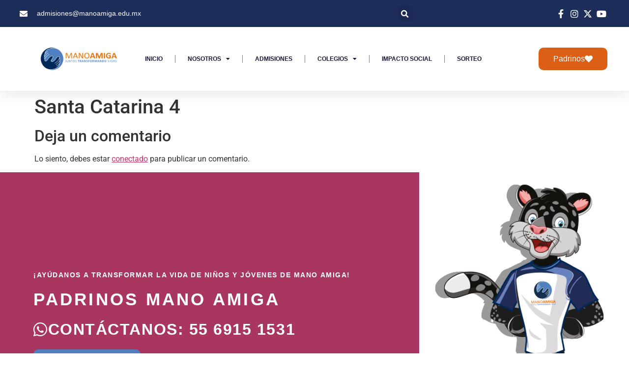

--- FILE ---
content_type: text/html; charset=UTF-8
request_url: https://www.manoamiga.mx/essential_grid/santa-catarina-4/
body_size: 16618
content:
<!doctype html>
<html lang="es">
<head>
	<meta charset="UTF-8">
	<meta name="viewport" content="width=device-width, initial-scale=1">
	<link rel="profile" href="https://gmpg.org/xfn/11">
	<meta name='robots' content='index, follow, max-image-preview:large, max-snippet:-1, max-video-preview:-1' />
	<style>img:is([sizes="auto" i], [sizes^="auto," i]) { contain-intrinsic-size: 3000px 1500px }</style>
	
	<!-- This site is optimized with the Yoast SEO plugin v26.4 - https://yoast.com/wordpress/plugins/seo/ -->
	<title>Santa Catarina 4 - Red de Colegios Mano Amiga</title>
	<link rel="canonical" href="https://www.manoamiga.mx/essential_grid/santa-catarina-4/" />
	<meta property="og:locale" content="es_MX" />
	<meta property="og:type" content="article" />
	<meta property="og:title" content="Santa Catarina 4 - Red de Colegios Mano Amiga" />
	<meta property="og:url" content="https://www.manoamiga.mx/essential_grid/santa-catarina-4/" />
	<meta property="og:site_name" content="Red de Colegios Mano Amiga" />
	<meta property="article:publisher" content="https://www.facebook.com/ColegiosManoAmiga/" />
	<meta property="og:image" content="https://www.manoamiga.mx/wp-content/uploads/2019/03/mano-amiga-zona-norte-la-cima-santa-catarina-4.jpg" />
	<meta property="og:image:width" content="690" />
	<meta property="og:image:height" content="460" />
	<meta property="og:image:type" content="image/jpeg" />
	<meta name="twitter:card" content="summary_large_image" />
	<meta name="twitter:site" content="@ManoAmigaMx" />
	<script type="application/ld+json" class="yoast-schema-graph">{"@context":"https://schema.org","@graph":[{"@type":"WebPage","@id":"https://www.manoamiga.mx/essential_grid/santa-catarina-4/","url":"https://www.manoamiga.mx/essential_grid/santa-catarina-4/","name":"Santa Catarina 4 - Red de Colegios Mano Amiga","isPartOf":{"@id":"https://www.manoamiga.mx/#website"},"primaryImageOfPage":{"@id":"https://www.manoamiga.mx/essential_grid/santa-catarina-4/#primaryimage"},"image":{"@id":"https://www.manoamiga.mx/essential_grid/santa-catarina-4/#primaryimage"},"thumbnailUrl":"https://www.manoamiga.mx/wp-content/uploads/2019/03/mano-amiga-zona-norte-la-cima-santa-catarina-4.jpg","datePublished":"2019-03-21T02:18:03+00:00","breadcrumb":{"@id":"https://www.manoamiga.mx/essential_grid/santa-catarina-4/#breadcrumb"},"inLanguage":"es","potentialAction":[{"@type":"ReadAction","target":["https://www.manoamiga.mx/essential_grid/santa-catarina-4/"]}]},{"@type":"ImageObject","inLanguage":"es","@id":"https://www.manoamiga.mx/essential_grid/santa-catarina-4/#primaryimage","url":"https://www.manoamiga.mx/wp-content/uploads/2019/03/mano-amiga-zona-norte-la-cima-santa-catarina-4.jpg","contentUrl":"https://www.manoamiga.mx/wp-content/uploads/2019/03/mano-amiga-zona-norte-la-cima-santa-catarina-4.jpg","width":690,"height":460},{"@type":"BreadcrumbList","@id":"https://www.manoamiga.mx/essential_grid/santa-catarina-4/#breadcrumb","itemListElement":[{"@type":"ListItem","position":1,"name":"Inicio","item":"https://www.manoamiga.mx/"},{"@type":"ListItem","position":2,"name":"Santa Catarina 4"}]},{"@type":"WebSite","@id":"https://www.manoamiga.mx/#website","url":"https://www.manoamiga.mx/","name":"Red de Colegios Mano Amiga","description":"¡Juntos Transformando Vidas!","publisher":{"@id":"https://www.manoamiga.mx/#organization"},"potentialAction":[{"@type":"SearchAction","target":{"@type":"EntryPoint","urlTemplate":"https://www.manoamiga.mx/?s={search_term_string}"},"query-input":{"@type":"PropertyValueSpecification","valueRequired":true,"valueName":"search_term_string"}}],"inLanguage":"es"},{"@type":"Organization","@id":"https://www.manoamiga.mx/#organization","name":"Red de Colegios Mano Amiga","url":"https://www.manoamiga.mx/","logo":{"@type":"ImageObject","inLanguage":"es","@id":"https://www.manoamiga.mx/#/schema/logo/image/","url":"https://www.manoamiga.mx/wp-content/uploads/2023/08/logo-60-anios-800x800-1.png","contentUrl":"https://www.manoamiga.mx/wp-content/uploads/2023/08/logo-60-anios-800x800-1.png","width":800,"height":800,"caption":"Red de Colegios Mano Amiga"},"image":{"@id":"https://www.manoamiga.mx/#/schema/logo/image/"},"sameAs":["https://www.facebook.com/ColegiosManoAmiga/","https://x.com/ManoAmigaMx","https://www.instagram.com/manoamigamx/","https://www.youtube.com/user/ColegiosManoAmigaMx"]}]}</script>
	<!-- / Yoast SEO plugin. -->


<link rel='dns-prefetch' href='//js.stripe.com' />
<link rel='dns-prefetch' href='//www.googletagmanager.com' />
<link rel='dns-prefetch' href='//fonts.googleapis.com' />
<link rel="alternate" type="application/rss+xml" title="Red de Colegios Mano Amiga &raquo; Feed" href="https://www.manoamiga.mx/feed/" />
<link rel="alternate" type="application/rss+xml" title="Red de Colegios Mano Amiga &raquo; RSS de los comentarios" href="https://www.manoamiga.mx/comments/feed/" />
<link rel="alternate" type="application/rss+xml" title="Red de Colegios Mano Amiga &raquo; Santa Catarina 4 RSS de los comentarios" href="https://www.manoamiga.mx/essential_grid/santa-catarina-4/feed/" />
<script>
window._wpemojiSettings = {"baseUrl":"https:\/\/s.w.org\/images\/core\/emoji\/16.0.1\/72x72\/","ext":".png","svgUrl":"https:\/\/s.w.org\/images\/core\/emoji\/16.0.1\/svg\/","svgExt":".svg","source":{"concatemoji":"https:\/\/www.manoamiga.mx\/wp-includes\/js\/wp-emoji-release.min.js?ver=6.8.3"}};
/*! This file is auto-generated */
!function(s,n){var o,i,e;function c(e){try{var t={supportTests:e,timestamp:(new Date).valueOf()};sessionStorage.setItem(o,JSON.stringify(t))}catch(e){}}function p(e,t,n){e.clearRect(0,0,e.canvas.width,e.canvas.height),e.fillText(t,0,0);var t=new Uint32Array(e.getImageData(0,0,e.canvas.width,e.canvas.height).data),a=(e.clearRect(0,0,e.canvas.width,e.canvas.height),e.fillText(n,0,0),new Uint32Array(e.getImageData(0,0,e.canvas.width,e.canvas.height).data));return t.every(function(e,t){return e===a[t]})}function u(e,t){e.clearRect(0,0,e.canvas.width,e.canvas.height),e.fillText(t,0,0);for(var n=e.getImageData(16,16,1,1),a=0;a<n.data.length;a++)if(0!==n.data[a])return!1;return!0}function f(e,t,n,a){switch(t){case"flag":return n(e,"\ud83c\udff3\ufe0f\u200d\u26a7\ufe0f","\ud83c\udff3\ufe0f\u200b\u26a7\ufe0f")?!1:!n(e,"\ud83c\udde8\ud83c\uddf6","\ud83c\udde8\u200b\ud83c\uddf6")&&!n(e,"\ud83c\udff4\udb40\udc67\udb40\udc62\udb40\udc65\udb40\udc6e\udb40\udc67\udb40\udc7f","\ud83c\udff4\u200b\udb40\udc67\u200b\udb40\udc62\u200b\udb40\udc65\u200b\udb40\udc6e\u200b\udb40\udc67\u200b\udb40\udc7f");case"emoji":return!a(e,"\ud83e\udedf")}return!1}function g(e,t,n,a){var r="undefined"!=typeof WorkerGlobalScope&&self instanceof WorkerGlobalScope?new OffscreenCanvas(300,150):s.createElement("canvas"),o=r.getContext("2d",{willReadFrequently:!0}),i=(o.textBaseline="top",o.font="600 32px Arial",{});return e.forEach(function(e){i[e]=t(o,e,n,a)}),i}function t(e){var t=s.createElement("script");t.src=e,t.defer=!0,s.head.appendChild(t)}"undefined"!=typeof Promise&&(o="wpEmojiSettingsSupports",i=["flag","emoji"],n.supports={everything:!0,everythingExceptFlag:!0},e=new Promise(function(e){s.addEventListener("DOMContentLoaded",e,{once:!0})}),new Promise(function(t){var n=function(){try{var e=JSON.parse(sessionStorage.getItem(o));if("object"==typeof e&&"number"==typeof e.timestamp&&(new Date).valueOf()<e.timestamp+604800&&"object"==typeof e.supportTests)return e.supportTests}catch(e){}return null}();if(!n){if("undefined"!=typeof Worker&&"undefined"!=typeof OffscreenCanvas&&"undefined"!=typeof URL&&URL.createObjectURL&&"undefined"!=typeof Blob)try{var e="postMessage("+g.toString()+"("+[JSON.stringify(i),f.toString(),p.toString(),u.toString()].join(",")+"));",a=new Blob([e],{type:"text/javascript"}),r=new Worker(URL.createObjectURL(a),{name:"wpTestEmojiSupports"});return void(r.onmessage=function(e){c(n=e.data),r.terminate(),t(n)})}catch(e){}c(n=g(i,f,p,u))}t(n)}).then(function(e){for(var t in e)n.supports[t]=e[t],n.supports.everything=n.supports.everything&&n.supports[t],"flag"!==t&&(n.supports.everythingExceptFlag=n.supports.everythingExceptFlag&&n.supports[t]);n.supports.everythingExceptFlag=n.supports.everythingExceptFlag&&!n.supports.flag,n.DOMReady=!1,n.readyCallback=function(){n.DOMReady=!0}}).then(function(){return e}).then(function(){var e;n.supports.everything||(n.readyCallback(),(e=n.source||{}).concatemoji?t(e.concatemoji):e.wpemoji&&e.twemoji&&(t(e.twemoji),t(e.wpemoji)))}))}((window,document),window._wpemojiSettings);
</script>
<link rel='stylesheet' id='jquery.prettyphoto-css' href='https://www.manoamiga.mx/wp-content/plugins/wp-video-lightbox/css/prettyPhoto.css?ver=6.8.3' media='all' />
<link rel='stylesheet' id='video-lightbox-css' href='https://www.manoamiga.mx/wp-content/plugins/wp-video-lightbox/wp-video-lightbox.css?ver=6.8.3' media='all' />
<style id='wp-emoji-styles-inline-css'>

	img.wp-smiley, img.emoji {
		display: inline !important;
		border: none !important;
		box-shadow: none !important;
		height: 1em !important;
		width: 1em !important;
		margin: 0 0.07em !important;
		vertical-align: -0.1em !important;
		background: none !important;
		padding: 0 !important;
	}
</style>
<link rel='stylesheet' id='wp-block-library-css' href='https://www.manoamiga.mx/wp-includes/css/dist/block-library/style.min.css?ver=6.8.3' media='all' />
<style id='global-styles-inline-css'>
:root{--wp--preset--aspect-ratio--square: 1;--wp--preset--aspect-ratio--4-3: 4/3;--wp--preset--aspect-ratio--3-4: 3/4;--wp--preset--aspect-ratio--3-2: 3/2;--wp--preset--aspect-ratio--2-3: 2/3;--wp--preset--aspect-ratio--16-9: 16/9;--wp--preset--aspect-ratio--9-16: 9/16;--wp--preset--color--black: #000000;--wp--preset--color--cyan-bluish-gray: #abb8c3;--wp--preset--color--white: #ffffff;--wp--preset--color--pale-pink: #f78da7;--wp--preset--color--vivid-red: #cf2e2e;--wp--preset--color--luminous-vivid-orange: #ff6900;--wp--preset--color--luminous-vivid-amber: #fcb900;--wp--preset--color--light-green-cyan: #7bdcb5;--wp--preset--color--vivid-green-cyan: #00d084;--wp--preset--color--pale-cyan-blue: #8ed1fc;--wp--preset--color--vivid-cyan-blue: #0693e3;--wp--preset--color--vivid-purple: #9b51e0;--wp--preset--gradient--vivid-cyan-blue-to-vivid-purple: linear-gradient(135deg,rgba(6,147,227,1) 0%,rgb(155,81,224) 100%);--wp--preset--gradient--light-green-cyan-to-vivid-green-cyan: linear-gradient(135deg,rgb(122,220,180) 0%,rgb(0,208,130) 100%);--wp--preset--gradient--luminous-vivid-amber-to-luminous-vivid-orange: linear-gradient(135deg,rgba(252,185,0,1) 0%,rgba(255,105,0,1) 100%);--wp--preset--gradient--luminous-vivid-orange-to-vivid-red: linear-gradient(135deg,rgba(255,105,0,1) 0%,rgb(207,46,46) 100%);--wp--preset--gradient--very-light-gray-to-cyan-bluish-gray: linear-gradient(135deg,rgb(238,238,238) 0%,rgb(169,184,195) 100%);--wp--preset--gradient--cool-to-warm-spectrum: linear-gradient(135deg,rgb(74,234,220) 0%,rgb(151,120,209) 20%,rgb(207,42,186) 40%,rgb(238,44,130) 60%,rgb(251,105,98) 80%,rgb(254,248,76) 100%);--wp--preset--gradient--blush-light-purple: linear-gradient(135deg,rgb(255,206,236) 0%,rgb(152,150,240) 100%);--wp--preset--gradient--blush-bordeaux: linear-gradient(135deg,rgb(254,205,165) 0%,rgb(254,45,45) 50%,rgb(107,0,62) 100%);--wp--preset--gradient--luminous-dusk: linear-gradient(135deg,rgb(255,203,112) 0%,rgb(199,81,192) 50%,rgb(65,88,208) 100%);--wp--preset--gradient--pale-ocean: linear-gradient(135deg,rgb(255,245,203) 0%,rgb(182,227,212) 50%,rgb(51,167,181) 100%);--wp--preset--gradient--electric-grass: linear-gradient(135deg,rgb(202,248,128) 0%,rgb(113,206,126) 100%);--wp--preset--gradient--midnight: linear-gradient(135deg,rgb(2,3,129) 0%,rgb(40,116,252) 100%);--wp--preset--font-size--small: 13px;--wp--preset--font-size--medium: 20px;--wp--preset--font-size--large: 36px;--wp--preset--font-size--x-large: 42px;--wp--preset--spacing--20: 0.44rem;--wp--preset--spacing--30: 0.67rem;--wp--preset--spacing--40: 1rem;--wp--preset--spacing--50: 1.5rem;--wp--preset--spacing--60: 2.25rem;--wp--preset--spacing--70: 3.38rem;--wp--preset--spacing--80: 5.06rem;--wp--preset--shadow--natural: 6px 6px 9px rgba(0, 0, 0, 0.2);--wp--preset--shadow--deep: 12px 12px 50px rgba(0, 0, 0, 0.4);--wp--preset--shadow--sharp: 6px 6px 0px rgba(0, 0, 0, 0.2);--wp--preset--shadow--outlined: 6px 6px 0px -3px rgba(255, 255, 255, 1), 6px 6px rgba(0, 0, 0, 1);--wp--preset--shadow--crisp: 6px 6px 0px rgba(0, 0, 0, 1);}:root { --wp--style--global--content-size: 800px;--wp--style--global--wide-size: 1200px; }:where(body) { margin: 0; }.wp-site-blocks > .alignleft { float: left; margin-right: 2em; }.wp-site-blocks > .alignright { float: right; margin-left: 2em; }.wp-site-blocks > .aligncenter { justify-content: center; margin-left: auto; margin-right: auto; }:where(.wp-site-blocks) > * { margin-block-start: 24px; margin-block-end: 0; }:where(.wp-site-blocks) > :first-child { margin-block-start: 0; }:where(.wp-site-blocks) > :last-child { margin-block-end: 0; }:root { --wp--style--block-gap: 24px; }:root :where(.is-layout-flow) > :first-child{margin-block-start: 0;}:root :where(.is-layout-flow) > :last-child{margin-block-end: 0;}:root :where(.is-layout-flow) > *{margin-block-start: 24px;margin-block-end: 0;}:root :where(.is-layout-constrained) > :first-child{margin-block-start: 0;}:root :where(.is-layout-constrained) > :last-child{margin-block-end: 0;}:root :where(.is-layout-constrained) > *{margin-block-start: 24px;margin-block-end: 0;}:root :where(.is-layout-flex){gap: 24px;}:root :where(.is-layout-grid){gap: 24px;}.is-layout-flow > .alignleft{float: left;margin-inline-start: 0;margin-inline-end: 2em;}.is-layout-flow > .alignright{float: right;margin-inline-start: 2em;margin-inline-end: 0;}.is-layout-flow > .aligncenter{margin-left: auto !important;margin-right: auto !important;}.is-layout-constrained > .alignleft{float: left;margin-inline-start: 0;margin-inline-end: 2em;}.is-layout-constrained > .alignright{float: right;margin-inline-start: 2em;margin-inline-end: 0;}.is-layout-constrained > .aligncenter{margin-left: auto !important;margin-right: auto !important;}.is-layout-constrained > :where(:not(.alignleft):not(.alignright):not(.alignfull)){max-width: var(--wp--style--global--content-size);margin-left: auto !important;margin-right: auto !important;}.is-layout-constrained > .alignwide{max-width: var(--wp--style--global--wide-size);}body .is-layout-flex{display: flex;}.is-layout-flex{flex-wrap: wrap;align-items: center;}.is-layout-flex > :is(*, div){margin: 0;}body .is-layout-grid{display: grid;}.is-layout-grid > :is(*, div){margin: 0;}body{padding-top: 0px;padding-right: 0px;padding-bottom: 0px;padding-left: 0px;}a:where(:not(.wp-element-button)){text-decoration: underline;}:root :where(.wp-element-button, .wp-block-button__link){background-color: #32373c;border-width: 0;color: #fff;font-family: inherit;font-size: inherit;line-height: inherit;padding: calc(0.667em + 2px) calc(1.333em + 2px);text-decoration: none;}.has-black-color{color: var(--wp--preset--color--black) !important;}.has-cyan-bluish-gray-color{color: var(--wp--preset--color--cyan-bluish-gray) !important;}.has-white-color{color: var(--wp--preset--color--white) !important;}.has-pale-pink-color{color: var(--wp--preset--color--pale-pink) !important;}.has-vivid-red-color{color: var(--wp--preset--color--vivid-red) !important;}.has-luminous-vivid-orange-color{color: var(--wp--preset--color--luminous-vivid-orange) !important;}.has-luminous-vivid-amber-color{color: var(--wp--preset--color--luminous-vivid-amber) !important;}.has-light-green-cyan-color{color: var(--wp--preset--color--light-green-cyan) !important;}.has-vivid-green-cyan-color{color: var(--wp--preset--color--vivid-green-cyan) !important;}.has-pale-cyan-blue-color{color: var(--wp--preset--color--pale-cyan-blue) !important;}.has-vivid-cyan-blue-color{color: var(--wp--preset--color--vivid-cyan-blue) !important;}.has-vivid-purple-color{color: var(--wp--preset--color--vivid-purple) !important;}.has-black-background-color{background-color: var(--wp--preset--color--black) !important;}.has-cyan-bluish-gray-background-color{background-color: var(--wp--preset--color--cyan-bluish-gray) !important;}.has-white-background-color{background-color: var(--wp--preset--color--white) !important;}.has-pale-pink-background-color{background-color: var(--wp--preset--color--pale-pink) !important;}.has-vivid-red-background-color{background-color: var(--wp--preset--color--vivid-red) !important;}.has-luminous-vivid-orange-background-color{background-color: var(--wp--preset--color--luminous-vivid-orange) !important;}.has-luminous-vivid-amber-background-color{background-color: var(--wp--preset--color--luminous-vivid-amber) !important;}.has-light-green-cyan-background-color{background-color: var(--wp--preset--color--light-green-cyan) !important;}.has-vivid-green-cyan-background-color{background-color: var(--wp--preset--color--vivid-green-cyan) !important;}.has-pale-cyan-blue-background-color{background-color: var(--wp--preset--color--pale-cyan-blue) !important;}.has-vivid-cyan-blue-background-color{background-color: var(--wp--preset--color--vivid-cyan-blue) !important;}.has-vivid-purple-background-color{background-color: var(--wp--preset--color--vivid-purple) !important;}.has-black-border-color{border-color: var(--wp--preset--color--black) !important;}.has-cyan-bluish-gray-border-color{border-color: var(--wp--preset--color--cyan-bluish-gray) !important;}.has-white-border-color{border-color: var(--wp--preset--color--white) !important;}.has-pale-pink-border-color{border-color: var(--wp--preset--color--pale-pink) !important;}.has-vivid-red-border-color{border-color: var(--wp--preset--color--vivid-red) !important;}.has-luminous-vivid-orange-border-color{border-color: var(--wp--preset--color--luminous-vivid-orange) !important;}.has-luminous-vivid-amber-border-color{border-color: var(--wp--preset--color--luminous-vivid-amber) !important;}.has-light-green-cyan-border-color{border-color: var(--wp--preset--color--light-green-cyan) !important;}.has-vivid-green-cyan-border-color{border-color: var(--wp--preset--color--vivid-green-cyan) !important;}.has-pale-cyan-blue-border-color{border-color: var(--wp--preset--color--pale-cyan-blue) !important;}.has-vivid-cyan-blue-border-color{border-color: var(--wp--preset--color--vivid-cyan-blue) !important;}.has-vivid-purple-border-color{border-color: var(--wp--preset--color--vivid-purple) !important;}.has-vivid-cyan-blue-to-vivid-purple-gradient-background{background: var(--wp--preset--gradient--vivid-cyan-blue-to-vivid-purple) !important;}.has-light-green-cyan-to-vivid-green-cyan-gradient-background{background: var(--wp--preset--gradient--light-green-cyan-to-vivid-green-cyan) !important;}.has-luminous-vivid-amber-to-luminous-vivid-orange-gradient-background{background: var(--wp--preset--gradient--luminous-vivid-amber-to-luminous-vivid-orange) !important;}.has-luminous-vivid-orange-to-vivid-red-gradient-background{background: var(--wp--preset--gradient--luminous-vivid-orange-to-vivid-red) !important;}.has-very-light-gray-to-cyan-bluish-gray-gradient-background{background: var(--wp--preset--gradient--very-light-gray-to-cyan-bluish-gray) !important;}.has-cool-to-warm-spectrum-gradient-background{background: var(--wp--preset--gradient--cool-to-warm-spectrum) !important;}.has-blush-light-purple-gradient-background{background: var(--wp--preset--gradient--blush-light-purple) !important;}.has-blush-bordeaux-gradient-background{background: var(--wp--preset--gradient--blush-bordeaux) !important;}.has-luminous-dusk-gradient-background{background: var(--wp--preset--gradient--luminous-dusk) !important;}.has-pale-ocean-gradient-background{background: var(--wp--preset--gradient--pale-ocean) !important;}.has-electric-grass-gradient-background{background: var(--wp--preset--gradient--electric-grass) !important;}.has-midnight-gradient-background{background: var(--wp--preset--gradient--midnight) !important;}.has-small-font-size{font-size: var(--wp--preset--font-size--small) !important;}.has-medium-font-size{font-size: var(--wp--preset--font-size--medium) !important;}.has-large-font-size{font-size: var(--wp--preset--font-size--large) !important;}.has-x-large-font-size{font-size: var(--wp--preset--font-size--x-large) !important;}
:root :where(.wp-block-pullquote){font-size: 1.5em;line-height: 1.6;}
</style>
<link rel='stylesheet' id='titan-adminbar-styles-css' href='https://www.manoamiga.mx/wp-content/plugins/anti-spam/assets/css/admin-bar.css?ver=7.4.0' media='all' />
<link rel='stylesheet' id='contact-form-7-css' href='https://www.manoamiga.mx/wp-content/plugins/contact-form-7/includes/css/styles.css?ver=6.1.3' media='all' />
<link rel='stylesheet' id='wpedon-css' href='https://www.manoamiga.mx/wp-content/plugins/easy-paypal-donation/assets/css/wpedon.css?ver=1.5.1' media='all' />
<link rel='stylesheet' id='essential-grid-plugin-settings-css' href='https://www.manoamiga.mx/wp-content/plugins/essential-grid/public/assets/css/settings.css?ver=2.2.5' media='all' />
<link rel='stylesheet' id='tp-open-sans-css' href='https://fonts.googleapis.com/css?family=Open+Sans%3A300%2C400%2C600%2C700%2C800&#038;ver=6.8.3' media='all' />
<link rel='stylesheet' id='tp-raleway-css' href='https://fonts.googleapis.com/css?family=Raleway%3A100%2C200%2C300%2C400%2C500%2C600%2C700%2C800%2C900&#038;ver=6.8.3' media='all' />
<link rel='stylesheet' id='tp-droid-serif-css' href='https://fonts.googleapis.com/css?family=Droid+Serif%3A400%2C700&#038;ver=6.8.3' media='all' />
<link rel='stylesheet' id='tp-fontello-css' href='https://www.manoamiga.mx/wp-content/plugins/essential-grid/public/assets/font/fontello/css/fontello.css?ver=2.2.5' media='all' />
<link rel='stylesheet' id='hello-elementor-css' href='https://www.manoamiga.mx/wp-content/themes/hello-elementor/assets/css/reset.css?ver=3.4.5' media='all' />
<link rel='stylesheet' id='hello-elementor-theme-style-css' href='https://www.manoamiga.mx/wp-content/themes/hello-elementor/assets/css/theme.css?ver=3.4.5' media='all' />
<link rel='stylesheet' id='hello-elementor-header-footer-css' href='https://www.manoamiga.mx/wp-content/themes/hello-elementor/assets/css/header-footer.css?ver=3.4.5' media='all' />
<link rel='stylesheet' id='elementor-frontend-css' href='https://www.manoamiga.mx/wp-content/plugins/elementor/assets/css/frontend.min.css?ver=3.33.1' media='all' />
<link rel='stylesheet' id='elementor-post-11309-css' href='https://www.manoamiga.mx/wp-content/uploads/elementor/css/post-11309.css?ver=1763746349' media='all' />
<link rel='stylesheet' id='widget-icon-list-css' href='https://www.manoamiga.mx/wp-content/plugins/elementor/assets/css/widget-icon-list.min.css?ver=3.33.1' media='all' />
<link rel='stylesheet' id='widget-search-form-css' href='https://www.manoamiga.mx/wp-content/plugins/elementor-pro/assets/css/widget-search-form.min.css?ver=3.33.1' media='all' />
<link rel='stylesheet' id='elementor-icons-shared-0-css' href='https://www.manoamiga.mx/wp-content/plugins/elementor/assets/lib/font-awesome/css/fontawesome.min.css?ver=5.15.3' media='all' />
<link rel='stylesheet' id='elementor-icons-fa-solid-css' href='https://www.manoamiga.mx/wp-content/plugins/elementor/assets/lib/font-awesome/css/solid.min.css?ver=5.15.3' media='all' />
<link rel='stylesheet' id='widget-image-css' href='https://www.manoamiga.mx/wp-content/plugins/elementor/assets/css/widget-image.min.css?ver=3.33.1' media='all' />
<link rel='stylesheet' id='widget-nav-menu-css' href='https://www.manoamiga.mx/wp-content/plugins/elementor-pro/assets/css/widget-nav-menu.min.css?ver=3.33.1' media='all' />
<link rel='stylesheet' id='e-sticky-css' href='https://www.manoamiga.mx/wp-content/plugins/elementor-pro/assets/css/modules/sticky.min.css?ver=3.33.1' media='all' />
<link rel='stylesheet' id='widget-heading-css' href='https://www.manoamiga.mx/wp-content/plugins/elementor/assets/css/widget-heading.min.css?ver=3.33.1' media='all' />
<link rel='stylesheet' id='widget-form-css' href='https://www.manoamiga.mx/wp-content/plugins/elementor-pro/assets/css/widget-form.min.css?ver=3.33.1' media='all' />
<link rel='stylesheet' id='e-shapes-css' href='https://www.manoamiga.mx/wp-content/plugins/elementor/assets/css/conditionals/shapes.min.css?ver=3.33.1' media='all' />
<link rel='stylesheet' id='elementor-icons-css' href='https://www.manoamiga.mx/wp-content/plugins/elementor/assets/lib/eicons/css/elementor-icons.min.css?ver=5.44.0' media='all' />
<link rel='stylesheet' id='elementor-post-15166-css' href='https://www.manoamiga.mx/wp-content/uploads/elementor/css/post-15166.css?ver=1763746350' media='all' />
<link rel='stylesheet' id='leaflet-css' href='https://www.manoamiga.mx/wp-content/plugins/osm-map-elementor/assets/leaflet/leaflet.css?ver=1.3.1' media='all' />
<link rel='stylesheet' id='mapbox-gl-css' href='https://www.manoamiga.mx/wp-content/plugins/osm-map-elementor/assets/css/mapbox-gl.css?ver=1.3.1' media='all' />
<link rel='stylesheet' id='leaflet-fa-markers-css' href='https://www.manoamiga.mx/wp-content/plugins/osm-map-elementor/assets/leaflet-fa-markers/L.Icon.FontAwesome.css?ver=1.3.1' media='all' />
<link rel='stylesheet' id='osm-map-elementor-css' href='https://www.manoamiga.mx/wp-content/plugins/osm-map-elementor/assets/css/osm-map-elementor.css?ver=1.3.1' media='all' />
<link rel='stylesheet' id='elementor-post-15307-css' href='https://www.manoamiga.mx/wp-content/uploads/elementor/css/post-15307.css?ver=1763746350' media='all' />
<link rel='stylesheet' id='elementor-gf-local-roboto-css' href='https://www.manoamiga.mx/wp-content/uploads/elementor/google-fonts/css/roboto.css?ver=1742582740' media='all' />
<link rel='stylesheet' id='elementor-gf-local-robotoslab-css' href='https://www.manoamiga.mx/wp-content/uploads/elementor/google-fonts/css/robotoslab.css?ver=1742582750' media='all' />
<link rel='stylesheet' id='elementor-gf-local-montserrat-css' href='https://www.manoamiga.mx/wp-content/uploads/elementor/google-fonts/css/montserrat.css?ver=1742582764' media='all' />
<link rel='stylesheet' id='elementor-icons-fa-brands-css' href='https://www.manoamiga.mx/wp-content/plugins/elementor/assets/lib/font-awesome/css/brands.min.css?ver=5.15.3' media='all' />
<script src="https://www.manoamiga.mx/wp-includes/js/jquery/jquery.min.js?ver=3.7.1" id="jquery-core-js"></script>
<script src="https://www.manoamiga.mx/wp-includes/js/jquery/jquery-migrate.min.js?ver=3.4.1" id="jquery-migrate-js"></script>
<script src="https://www.manoamiga.mx/wp-content/plugins/wp-video-lightbox/js/jquery.prettyPhoto.js?ver=3.1.6" id="jquery.prettyphoto-js"></script>
<script id="video-lightbox-js-extra">
var vlpp_vars = {"prettyPhoto_rel":"wp-video-lightbox","animation_speed":"fast","slideshow":"5000","autoplay_slideshow":"false","opacity":"0.80","show_title":"true","allow_resize":"true","allow_expand":"true","default_width":"640","default_height":"480","counter_separator_label":"\/","theme":"pp_default","horizontal_padding":"20","hideflash":"false","wmode":"opaque","autoplay":"false","modal":"false","deeplinking":"false","overlay_gallery":"true","overlay_gallery_max":"30","keyboard_shortcuts":"true","ie6_fallback":"true"};
</script>
<script src="https://www.manoamiga.mx/wp-content/plugins/wp-video-lightbox/js/video-lightbox.js?ver=3.1.6" id="video-lightbox-js"></script>

<!-- Google tag (gtag.js) snippet added by Site Kit -->
<!-- Fragmento de código de Google Analytics añadido por Site Kit -->
<script src="https://www.googletagmanager.com/gtag/js?id=GT-TB78NBB" id="google_gtagjs-js" async></script>
<script id="google_gtagjs-js-after">
window.dataLayer = window.dataLayer || [];function gtag(){dataLayer.push(arguments);}
gtag("set","linker",{"domains":["www.manoamiga.mx"]});
gtag("js", new Date());
gtag("set", "developer_id.dZTNiMT", true);
gtag("config", "GT-TB78NBB");
</script>
<link rel="https://api.w.org/" href="https://www.manoamiga.mx/wp-json/" /><link rel="EditURI" type="application/rsd+xml" title="RSD" href="https://www.manoamiga.mx/xmlrpc.php?rsd" />
<meta name="generator" content="WordPress 6.8.3" />
<link rel='shortlink' href='https://www.manoamiga.mx/?p=6077' />
<link rel="alternate" title="oEmbed (JSON)" type="application/json+oembed" href="https://www.manoamiga.mx/wp-json/oembed/1.0/embed?url=https%3A%2F%2Fwww.manoamiga.mx%2Fessential_grid%2Fsanta-catarina-4%2F" />
<link rel="alternate" title="oEmbed (XML)" type="text/xml+oembed" href="https://www.manoamiga.mx/wp-json/oembed/1.0/embed?url=https%3A%2F%2Fwww.manoamiga.mx%2Fessential_grid%2Fsanta-catarina-4%2F&#038;format=xml" />
<meta name="generator" content="Site Kit by Google 1.166.0" /><script>
            WP_VIDEO_LIGHTBOX_VERSION="1.9.12";
            WP_VID_LIGHTBOX_URL="https://www.manoamiga.mx/wp-content/plugins/wp-video-lightbox";
                        function wpvl_paramReplace(name, string, value) {
                // Find the param with regex
                // Grab the first character in the returned string (should be ? or &)
                // Replace our href string with our new value, passing on the name and delimeter

                var re = new RegExp("[\?&]" + name + "=([^&#]*)");
                var matches = re.exec(string);
                var newString;

                if (matches === null) {
                    // if there are no params, append the parameter
                    newString = string + '?' + name + '=' + value;
                } else {
                    var delimeter = matches[0].charAt(0);
                    newString = string.replace(re, delimeter + name + "=" + value);
                }
                return newString;
            }
            </script>
<style type="text/css" id="breadcrumb-trail-css">.breadcrumbs .trail-browse,.breadcrumbs .trail-items,.breadcrumbs .trail-items li {display: inline-block;margin:0;padding: 0;border:none;background:transparent;text-indent: 0;}.breadcrumbs .trail-browse {font-size: inherit;font-style:inherit;font-weight: inherit;color: inherit;}.breadcrumbs .trail-items {list-style: none;}.trail-items li::after {content: "\002F";padding: 0 0.5em;}.trail-items li:last-of-type::after {display: none;}</style>
<meta name="generator" content="Elementor 3.33.1; features: additional_custom_breakpoints; settings: css_print_method-external, google_font-enabled, font_display-auto">
			<style>
				.e-con.e-parent:nth-of-type(n+4):not(.e-lazyloaded):not(.e-no-lazyload),
				.e-con.e-parent:nth-of-type(n+4):not(.e-lazyloaded):not(.e-no-lazyload) * {
					background-image: none !important;
				}
				@media screen and (max-height: 1024px) {
					.e-con.e-parent:nth-of-type(n+3):not(.e-lazyloaded):not(.e-no-lazyload),
					.e-con.e-parent:nth-of-type(n+3):not(.e-lazyloaded):not(.e-no-lazyload) * {
						background-image: none !important;
					}
				}
				@media screen and (max-height: 640px) {
					.e-con.e-parent:nth-of-type(n+2):not(.e-lazyloaded):not(.e-no-lazyload),
					.e-con.e-parent:nth-of-type(n+2):not(.e-lazyloaded):not(.e-no-lazyload) * {
						background-image: none !important;
					}
				}
			</style>
			<link rel="icon" href="https://www.manoamiga.mx/wp-content/uploads/2018/11/cropped-favicon-32x32.jpg" sizes="32x32" />
<link rel="icon" href="https://www.manoamiga.mx/wp-content/uploads/2018/11/cropped-favicon-192x192.jpg" sizes="192x192" />
<link rel="apple-touch-icon" href="https://www.manoamiga.mx/wp-content/uploads/2018/11/cropped-favicon-180x180.jpg" />
<meta name="msapplication-TileImage" content="https://www.manoamiga.mx/wp-content/uploads/2018/11/cropped-favicon-270x270.jpg" />
</head>
<body data-rsssl=1 class="wp-singular essential_grid-template-default single single-essential_grid postid-6077 wp-embed-responsive wp-theme-hello-elementor hello-elementor-default elementor-default elementor-kit-11309">


<a class="skip-link screen-reader-text" href="#content">Ir al contenido</a>

		<header data-elementor-type="header" data-elementor-id="15166" class="elementor elementor-15166 elementor-location-header" data-elementor-post-type="elementor_library">
					<section class="elementor-section elementor-top-section elementor-element elementor-element-36c77ec3 elementor-section-full_width elementor-hidden-mobile elementor-section-height-default elementor-section-height-default" data-id="36c77ec3" data-element_type="section" id="header_pop" data-settings="{&quot;sticky&quot;:&quot;top&quot;,&quot;sticky_on&quot;:[&quot;desktop&quot;,&quot;tablet&quot;,&quot;mobile&quot;],&quot;sticky_offset&quot;:0,&quot;sticky_effects_offset&quot;:0,&quot;sticky_anchor_link_offset&quot;:0}">
						<div class="elementor-container elementor-column-gap-default">
					<div class="elementor-column elementor-col-100 elementor-top-column elementor-element elementor-element-4c8f97b3" data-id="4c8f97b3" data-element_type="column" data-settings="{&quot;background_background&quot;:&quot;classic&quot;}">
			<div class="elementor-widget-wrap elementor-element-populated">
					<div class="elementor-background-overlay"></div>
						<section class="elementor-section elementor-inner-section elementor-element elementor-element-3d18dd19 elementor-reverse-mobile elementor-section-boxed elementor-section-height-default elementor-section-height-default" data-id="3d18dd19" data-element_type="section" data-settings="{&quot;background_background&quot;:&quot;classic&quot;}">
						<div class="elementor-container elementor-column-gap-default">
					<div class="elementor-column elementor-col-33 elementor-inner-column elementor-element elementor-element-32e30e9 elementor-hidden-phone" data-id="32e30e9" data-element_type="column" data-settings="{&quot;background_background&quot;:&quot;classic&quot;}">
			<div class="elementor-widget-wrap elementor-element-populated">
						<div class="elementor-element elementor-element-5297d0f9 elementor-icon-list--layout-inline elementor-align-left elementor-mobile-align-center elementor-list-item-link-full_width elementor-widget elementor-widget-icon-list" data-id="5297d0f9" data-element_type="widget" data-widget_type="icon-list.default">
				<div class="elementor-widget-container">
							<ul class="elementor-icon-list-items elementor-inline-items">
							<li class="elementor-icon-list-item elementor-inline-item">
											<a href="/cdn-cgi/l/email-protection#dfbebbb2b6acb6b0b1baac9fb2beb1b0beb2b6b8bef1babbaaf1b2a7">

												<span class="elementor-icon-list-icon">
							<i aria-hidden="true" class="fas fa-envelope"></i>						</span>
										<span class="elementor-icon-list-text"><span class="__cf_email__" data-cfemail="046560696d776d6b6a61774469656a6b65696d63652a6160712a697c">[email&#160;protected]</span></span>
											</a>
									</li>
						</ul>
						</div>
				</div>
					</div>
		</div>
				<div class="elementor-column elementor-col-33 elementor-inner-column elementor-element elementor-element-54cc73db" data-id="54cc73db" data-element_type="column">
			<div class="elementor-widget-wrap elementor-element-populated">
						<div class="elementor-element elementor-element-30557f94 elementor-search-form--skin-full_screen elementor-widget elementor-widget-search-form" data-id="30557f94" data-element_type="widget" data-settings="{&quot;skin&quot;:&quot;full_screen&quot;}" data-widget_type="search-form.default">
				<div class="elementor-widget-container">
							<search role="search">
			<form class="elementor-search-form" action="https://www.manoamiga.mx" method="get">
												<div class="elementor-search-form__toggle" role="button" tabindex="0" aria-label="Search">
					<i aria-hidden="true" class="fas fa-search"></i>				</div>
								<div class="elementor-search-form__container">
					<label class="elementor-screen-only" for="elementor-search-form-30557f94">Search</label>

					
					<input id="elementor-search-form-30557f94" placeholder="" class="elementor-search-form__input" type="search" name="s" value="">
					
					
										<div class="dialog-lightbox-close-button dialog-close-button" role="button" tabindex="0" aria-label="Close this search box.">
						<i aria-hidden="true" class="eicon-close"></i>					</div>
									</div>
			</form>
		</search>
						</div>
				</div>
					</div>
		</div>
				<div class="elementor-column elementor-col-33 elementor-inner-column elementor-element elementor-element-748db70d" data-id="748db70d" data-element_type="column">
			<div class="elementor-widget-wrap elementor-element-populated">
						<div class="elementor-element elementor-element-770fef1f elementor-icon-list--layout-inline elementor-align-right elementor-mobile-align-left elementor-list-item-link-full_width elementor-widget elementor-widget-icon-list" data-id="770fef1f" data-element_type="widget" data-widget_type="icon-list.default">
				<div class="elementor-widget-container">
							<ul class="elementor-icon-list-items elementor-inline-items">
							<li class="elementor-icon-list-item elementor-inline-item">
											<a href="https://www.facebook.com/ColegiosManoAmiga/" target="_blank">

												<span class="elementor-icon-list-icon">
							<i aria-hidden="true" class="fab fa-facebook-f"></i>						</span>
										<span class="elementor-icon-list-text"></span>
											</a>
									</li>
								<li class="elementor-icon-list-item elementor-inline-item">
											<a href="https://www.instagram.com/manoamigamx/" target="_blank">

												<span class="elementor-icon-list-icon">
							<i aria-hidden="true" class="fab fa-instagram"></i>						</span>
										<span class="elementor-icon-list-text"></span>
											</a>
									</li>
								<li class="elementor-icon-list-item elementor-inline-item">
											<a href="https://twitter.com/ManoAmigaMx" target="_blank">

												<span class="elementor-icon-list-icon">
							<i aria-hidden="true" class="fab fa-x-twitter"></i>						</span>
										<span class="elementor-icon-list-text"></span>
											</a>
									</li>
								<li class="elementor-icon-list-item elementor-inline-item">
											<a href="https://www.youtube.com/user/ColegiosManoAmigaMx" target="_blank">

												<span class="elementor-icon-list-icon">
							<i aria-hidden="true" class="fab fa-youtube"></i>						</span>
										<span class="elementor-icon-list-text"></span>
											</a>
									</li>
						</ul>
						</div>
				</div>
					</div>
		</div>
					</div>
		</section>
				<section class="elementor-section elementor-inner-section elementor-element elementor-element-681ba8d0 elementor-hidden-mobile elementor-section-boxed elementor-section-height-default elementor-section-height-default" data-id="681ba8d0" data-element_type="section" data-settings="{&quot;background_background&quot;:&quot;classic&quot;}">
						<div class="elementor-container elementor-column-gap-default">
					<div class="elementor-column elementor-col-33 elementor-inner-column elementor-element elementor-element-75c4f4cf" data-id="75c4f4cf" data-element_type="column">
			<div class="elementor-widget-wrap elementor-element-populated">
						<div class="elementor-element elementor-element-6c4b46a4 elementor-widget elementor-widget-image" data-id="6c4b46a4" data-element_type="widget" data-widget_type="image.default">
				<div class="elementor-widget-container">
																<a href="https://www.manoamiga.mx">
							<img width="800" height="500" src="https://www.manoamiga.mx/wp-content/uploads/2022/10/colegio-mano-amiga.png" class="attachment-full size-full wp-image-11887" alt="" srcset="https://www.manoamiga.mx/wp-content/uploads/2022/10/colegio-mano-amiga.png 800w, https://www.manoamiga.mx/wp-content/uploads/2022/10/colegio-mano-amiga-300x188.png 300w, https://www.manoamiga.mx/wp-content/uploads/2022/10/colegio-mano-amiga-768x480.png 768w" sizes="(max-width: 800px) 100vw, 800px" />								</a>
															</div>
				</div>
					</div>
		</div>
				<div class="elementor-column elementor-col-33 elementor-inner-column elementor-element elementor-element-6d627324" data-id="6d627324" data-element_type="column">
			<div class="elementor-widget-wrap elementor-element-populated">
						<div class="elementor-element elementor-element-424675fe elementor-nav-menu__align-center elementor-nav-menu--stretch elementor-nav-menu__text-align-center elementor-widget__width-initial elementor-nav-menu--dropdown-tablet elementor-nav-menu--toggle elementor-nav-menu--burger elementor-widget elementor-widget-nav-menu" data-id="424675fe" data-element_type="widget" data-settings="{&quot;full_width&quot;:&quot;stretch&quot;,&quot;layout&quot;:&quot;horizontal&quot;,&quot;submenu_icon&quot;:{&quot;value&quot;:&quot;&lt;i class=\&quot;fas fa-caret-down\&quot; aria-hidden=\&quot;true\&quot;&gt;&lt;\/i&gt;&quot;,&quot;library&quot;:&quot;fa-solid&quot;},&quot;toggle&quot;:&quot;burger&quot;}" data-widget_type="nav-menu.default">
				<div class="elementor-widget-container">
								<nav aria-label="Menu" class="elementor-nav-menu--main elementor-nav-menu__container elementor-nav-menu--layout-horizontal e--pointer-underline e--animation-fade">
				<ul id="menu-1-424675fe" class="elementor-nav-menu"><li class="menu-item menu-item-type-post_type menu-item-object-page menu-item-home menu-item-13080"><a href="https://www.manoamiga.mx/" class="elementor-item">INICIO</a></li>
<li class="menu-item menu-item-type-custom menu-item-object-custom menu-item-has-children menu-item-12710"><a href="https://www.manoamiga.mx/quienes-somos/" class="elementor-item">NOSOTROS</a>
<ul class="sub-menu elementor-nav-menu--dropdown">
	<li class="menu-item menu-item-type-post_type menu-item-object-page menu-item-13761"><a href="https://www.manoamiga.mx/historia/" class="elementor-sub-item">HISTORIA</a></li>
	<li class="menu-item menu-item-type-post_type menu-item-object-page menu-item-13770"><a href="https://www.manoamiga.mx/noticias/" class="elementor-sub-item">NOTICIAS</a></li>
	<li class="menu-item menu-item-type-post_type menu-item-object-page menu-item-16858"><a href="https://www.manoamiga.mx/exalumnos-mano-amiga/" class="elementor-sub-item">Exalumnos</a></li>
</ul>
</li>
<li class="menu-item menu-item-type-post_type menu-item-object-page menu-item-13714"><a href="https://www.manoamiga.mx/inscripciones/" class="elementor-item">ADMISIONES</a></li>
<li class="menu-item menu-item-type-custom menu-item-object-custom menu-item-has-children menu-item-12711"><a href="#" class="elementor-item elementor-item-anchor">COLEGIOS</a>
<ul class="sub-menu elementor-nav-menu--dropdown">
	<li class="menu-item menu-item-type-post_type menu-item-object-page menu-item-12712"><a href="https://www.manoamiga.mx/donde-estamos/" class="elementor-sub-item">DÓNDE ESTAMOS</a></li>
	<li class="menu-item menu-item-type-post_type menu-item-object-page menu-item-12713"><a href="https://www.manoamiga.mx/formacion-integral/" class="elementor-sub-item">FORMACIÓN INTEGRAL</a></li>
	<li class="menu-item menu-item-type-post_type menu-item-object-page menu-item-12866"><a href="https://www.manoamiga.mx/niveles-educativos/" class="elementor-sub-item">NIVELES EDUCATIVOS</a></li>
	<li class="menu-item menu-item-type-post_type menu-item-object-page menu-item-13797"><a href="https://www.manoamiga.mx/modelo-educativo/" class="elementor-sub-item">MODELO EDUCATIVO</a></li>
	<li class="menu-item menu-item-type-post_type menu-item-object-page menu-item-13806"><a href="https://www.manoamiga.mx/modelo-pedagogico/" class="elementor-sub-item">MODELO PEDAGÓGICO</a></li>
	<li class="menu-item menu-item-type-post_type menu-item-object-page menu-item-13818"><a href="https://www.manoamiga.mx/ambientes-seguros/" class="elementor-sub-item">AMBIENTES SEGUROS</a></li>
	<li class="menu-item menu-item-type-post_type menu-item-object-page menu-item-12718"><a href="https://www.manoamiga.mx/recursos-formativos/" class="elementor-sub-item">RECURSOS FORMATIVOS</a></li>
</ul>
</li>
<li class="menu-item menu-item-type-custom menu-item-object-custom menu-item-12719"><a href="https://www.manoamiga.mx/impacto-social/" class="elementor-item">IMPACTO SOCIAL</a></li>
<li class="menu-item menu-item-type-post_type menu-item-object-page menu-item-15447"><a href="https://www.manoamiga.mx/sorteo/" class="elementor-item">SORTEO</a></li>
</ul>			</nav>
					<div class="elementor-menu-toggle" role="button" tabindex="0" aria-label="Menu Toggle" aria-expanded="false">
			<i aria-hidden="true" role="presentation" class="elementor-menu-toggle__icon--open eicon-menu-bar"></i><i aria-hidden="true" role="presentation" class="elementor-menu-toggle__icon--close eicon-close"></i>		</div>
					<nav class="elementor-nav-menu--dropdown elementor-nav-menu__container" aria-hidden="true">
				<ul id="menu-2-424675fe" class="elementor-nav-menu"><li class="menu-item menu-item-type-post_type menu-item-object-page menu-item-home menu-item-13080"><a href="https://www.manoamiga.mx/" class="elementor-item" tabindex="-1">INICIO</a></li>
<li class="menu-item menu-item-type-custom menu-item-object-custom menu-item-has-children menu-item-12710"><a href="https://www.manoamiga.mx/quienes-somos/" class="elementor-item" tabindex="-1">NOSOTROS</a>
<ul class="sub-menu elementor-nav-menu--dropdown">
	<li class="menu-item menu-item-type-post_type menu-item-object-page menu-item-13761"><a href="https://www.manoamiga.mx/historia/" class="elementor-sub-item" tabindex="-1">HISTORIA</a></li>
	<li class="menu-item menu-item-type-post_type menu-item-object-page menu-item-13770"><a href="https://www.manoamiga.mx/noticias/" class="elementor-sub-item" tabindex="-1">NOTICIAS</a></li>
	<li class="menu-item menu-item-type-post_type menu-item-object-page menu-item-16858"><a href="https://www.manoamiga.mx/exalumnos-mano-amiga/" class="elementor-sub-item" tabindex="-1">Exalumnos</a></li>
</ul>
</li>
<li class="menu-item menu-item-type-post_type menu-item-object-page menu-item-13714"><a href="https://www.manoamiga.mx/inscripciones/" class="elementor-item" tabindex="-1">ADMISIONES</a></li>
<li class="menu-item menu-item-type-custom menu-item-object-custom menu-item-has-children menu-item-12711"><a href="#" class="elementor-item elementor-item-anchor" tabindex="-1">COLEGIOS</a>
<ul class="sub-menu elementor-nav-menu--dropdown">
	<li class="menu-item menu-item-type-post_type menu-item-object-page menu-item-12712"><a href="https://www.manoamiga.mx/donde-estamos/" class="elementor-sub-item" tabindex="-1">DÓNDE ESTAMOS</a></li>
	<li class="menu-item menu-item-type-post_type menu-item-object-page menu-item-12713"><a href="https://www.manoamiga.mx/formacion-integral/" class="elementor-sub-item" tabindex="-1">FORMACIÓN INTEGRAL</a></li>
	<li class="menu-item menu-item-type-post_type menu-item-object-page menu-item-12866"><a href="https://www.manoamiga.mx/niveles-educativos/" class="elementor-sub-item" tabindex="-1">NIVELES EDUCATIVOS</a></li>
	<li class="menu-item menu-item-type-post_type menu-item-object-page menu-item-13797"><a href="https://www.manoamiga.mx/modelo-educativo/" class="elementor-sub-item" tabindex="-1">MODELO EDUCATIVO</a></li>
	<li class="menu-item menu-item-type-post_type menu-item-object-page menu-item-13806"><a href="https://www.manoamiga.mx/modelo-pedagogico/" class="elementor-sub-item" tabindex="-1">MODELO PEDAGÓGICO</a></li>
	<li class="menu-item menu-item-type-post_type menu-item-object-page menu-item-13818"><a href="https://www.manoamiga.mx/ambientes-seguros/" class="elementor-sub-item" tabindex="-1">AMBIENTES SEGUROS</a></li>
	<li class="menu-item menu-item-type-post_type menu-item-object-page menu-item-12718"><a href="https://www.manoamiga.mx/recursos-formativos/" class="elementor-sub-item" tabindex="-1">RECURSOS FORMATIVOS</a></li>
</ul>
</li>
<li class="menu-item menu-item-type-custom menu-item-object-custom menu-item-12719"><a href="https://www.manoamiga.mx/impacto-social/" class="elementor-item" tabindex="-1">IMPACTO SOCIAL</a></li>
<li class="menu-item menu-item-type-post_type menu-item-object-page menu-item-15447"><a href="https://www.manoamiga.mx/sorteo/" class="elementor-item" tabindex="-1">SORTEO</a></li>
</ul>			</nav>
						</div>
				</div>
					</div>
		</div>
				<div class="elementor-column elementor-col-33 elementor-inner-column elementor-element elementor-element-626743b1" data-id="626743b1" data-element_type="column">
			<div class="elementor-widget-wrap elementor-element-populated">
						<div class="elementor-element elementor-element-60b24bc2 elementor-align-right elementor-hidden-phone elementor-widget elementor-widget-button" data-id="60b24bc2" data-element_type="widget" data-widget_type="button.default">
				<div class="elementor-widget-container">
									<div class="elementor-button-wrapper">
					<a class="elementor-button elementor-button-link elementor-size-md" href="/padrinos/">
						<span class="elementor-button-content-wrapper">
						<span class="elementor-button-icon">
				<i aria-hidden="true" class="fas fa-heart"></i>			</span>
									<span class="elementor-button-text">Padrinos</span>
					</span>
					</a>
				</div>
								</div>
				</div>
					</div>
		</div>
					</div>
		</section>
					</div>
		</div>
					</div>
		</section>
				<section class="elementor-section elementor-top-section elementor-element elementor-element-a1b31f1 elementor-section-full_width elementor-section-height-default elementor-section-height-default" data-id="a1b31f1" data-element_type="section" data-settings="{&quot;sticky&quot;:&quot;top&quot;,&quot;sticky_on&quot;:[&quot;desktop&quot;,&quot;tablet&quot;,&quot;mobile&quot;],&quot;sticky_offset&quot;:0,&quot;sticky_effects_offset&quot;:0,&quot;sticky_anchor_link_offset&quot;:0}">
						<div class="elementor-container elementor-column-gap-default">
					<div class="elementor-column elementor-col-100 elementor-top-column elementor-element elementor-element-3660a0c" data-id="3660a0c" data-element_type="column" data-settings="{&quot;background_background&quot;:&quot;classic&quot;}">
			<div class="elementor-widget-wrap elementor-element-populated">
					<div class="elementor-background-overlay"></div>
						<section class="elementor-section elementor-inner-section elementor-element elementor-element-1fba8d3 elementor-reverse-mobile elementor-hidden-desktop elementor-hidden-tablet elementor-section-boxed elementor-section-height-default elementor-section-height-default" data-id="1fba8d3" data-element_type="section" data-settings="{&quot;background_background&quot;:&quot;classic&quot;}">
						<div class="elementor-container elementor-column-gap-default">
					<div class="elementor-column elementor-col-33 elementor-inner-column elementor-element elementor-element-4b1c551 elementor-hidden-phone" data-id="4b1c551" data-element_type="column" data-settings="{&quot;background_background&quot;:&quot;classic&quot;}">
			<div class="elementor-widget-wrap elementor-element-populated">
						<div class="elementor-element elementor-element-09b2b5c elementor-icon-list--layout-inline elementor-align-left elementor-mobile-align-center elementor-list-item-link-full_width elementor-widget elementor-widget-icon-list" data-id="09b2b5c" data-element_type="widget" data-widget_type="icon-list.default">
				<div class="elementor-widget-container">
							<ul class="elementor-icon-list-items elementor-inline-items">
							<li class="elementor-icon-list-item elementor-inline-item">
											<a href="/cdn-cgi/l/email-protection#0f6e6b62667c6660616a7c4f626e61606e6266686e216a6b7a216277">

												<span class="elementor-icon-list-icon">
							<i aria-hidden="true" class="fas fa-envelope"></i>						</span>
										<span class="elementor-icon-list-text"><span class="__cf_email__" data-cfemail="5130353c3822383e3f3422113c303f3e303c3836307f3435247f3c29">[email&#160;protected]</span></span>
											</a>
									</li>
						</ul>
						</div>
				</div>
					</div>
		</div>
				<div class="elementor-column elementor-col-33 elementor-inner-column elementor-element elementor-element-43e12b5" data-id="43e12b5" data-element_type="column">
			<div class="elementor-widget-wrap elementor-element-populated">
						<div class="elementor-element elementor-element-dba61a2 elementor-search-form--skin-full_screen elementor-widget elementor-widget-search-form" data-id="dba61a2" data-element_type="widget" data-settings="{&quot;skin&quot;:&quot;full_screen&quot;}" data-widget_type="search-form.default">
				<div class="elementor-widget-container">
							<search role="search">
			<form class="elementor-search-form" action="https://www.manoamiga.mx" method="get">
												<div class="elementor-search-form__toggle" role="button" tabindex="0" aria-label="Search">
					<i aria-hidden="true" class="fas fa-search"></i>				</div>
								<div class="elementor-search-form__container">
					<label class="elementor-screen-only" for="elementor-search-form-dba61a2">Search</label>

					
					<input id="elementor-search-form-dba61a2" placeholder="" class="elementor-search-form__input" type="search" name="s" value="">
					
					
										<div class="dialog-lightbox-close-button dialog-close-button" role="button" tabindex="0" aria-label="Close this search box.">
						<i aria-hidden="true" class="eicon-close"></i>					</div>
									</div>
			</form>
		</search>
						</div>
				</div>
				<div class="elementor-element elementor-element-9238e1a elementor-mobile-align-center elementor-widget elementor-widget-button" data-id="9238e1a" data-element_type="widget" data-widget_type="button.default">
				<div class="elementor-widget-container">
									<div class="elementor-button-wrapper">
					<a class="elementor-button elementor-button-link elementor-size-sm" href="/padrinos">
						<span class="elementor-button-content-wrapper">
									<span class="elementor-button-text">Padrinos</span>
					</span>
					</a>
				</div>
								</div>
				</div>
					</div>
		</div>
				<div class="elementor-column elementor-col-33 elementor-inner-column elementor-element elementor-element-31392db" data-id="31392db" data-element_type="column">
			<div class="elementor-widget-wrap elementor-element-populated">
						<div class="elementor-element elementor-element-64a0cbc elementor-icon-list--layout-inline elementor-align-right elementor-mobile-align-left elementor-list-item-link-full_width elementor-widget elementor-widget-icon-list" data-id="64a0cbc" data-element_type="widget" data-widget_type="icon-list.default">
				<div class="elementor-widget-container">
							<ul class="elementor-icon-list-items elementor-inline-items">
							<li class="elementor-icon-list-item elementor-inline-item">
											<a href="https://www.facebook.com/ColegiosManoAmiga/" target="_blank">

												<span class="elementor-icon-list-icon">
							<i aria-hidden="true" class="fab fa-facebook-f"></i>						</span>
										<span class="elementor-icon-list-text"></span>
											</a>
									</li>
								<li class="elementor-icon-list-item elementor-inline-item">
											<a href="https://www.instagram.com/manoamigamx/" target="_blank">

												<span class="elementor-icon-list-icon">
							<i aria-hidden="true" class="fab fa-instagram"></i>						</span>
										<span class="elementor-icon-list-text"></span>
											</a>
									</li>
								<li class="elementor-icon-list-item elementor-inline-item">
											<a href="https://twitter.com/ManoAmigaMx" target="_blank">

												<span class="elementor-icon-list-icon">
							<i aria-hidden="true" class="fab fa-x-twitter"></i>						</span>
										<span class="elementor-icon-list-text"></span>
											</a>
									</li>
								<li class="elementor-icon-list-item elementor-inline-item">
											<a href="https://www.youtube.com/user/ColegiosManoAmigaMx" target="_blank">

												<span class="elementor-icon-list-icon">
							<i aria-hidden="true" class="fab fa-youtube"></i>						</span>
										<span class="elementor-icon-list-text"></span>
											</a>
									</li>
						</ul>
						</div>
				</div>
				<div class="elementor-element elementor-element-80fe65e elementor-widget elementor-widget-text-editor" data-id="80fe65e" data-element_type="widget" data-widget_type="text-editor.default">
				<div class="elementor-widget-container">
									<a href="/cdn-cgi/l/email-protection#640500090d170d0b0a01172409050a0b05090d03054a0100114a091c44" style="color:#FFF;"><span class="__cf_email__" data-cfemail="8eefeae3e7fde7e1e0ebfdcee3efe0e1efe3e7e9efa0ebeafba0e3f6">[email&#160;protected]</span></a>								</div>
				</div>
					</div>
		</div>
					</div>
		</section>
				<section class="elementor-section elementor-inner-section elementor-element elementor-element-105859a elementor-hidden-desktop elementor-hidden-tablet elementor-section-boxed elementor-section-height-default elementor-section-height-default" data-id="105859a" data-element_type="section" data-settings="{&quot;background_background&quot;:&quot;classic&quot;}">
						<div class="elementor-container elementor-column-gap-default">
					<div class="elementor-column elementor-col-33 elementor-inner-column elementor-element elementor-element-cb1e20d" data-id="cb1e20d" data-element_type="column">
			<div class="elementor-widget-wrap elementor-element-populated">
						<div class="elementor-element elementor-element-8da0e8a elementor-widget elementor-widget-image" data-id="8da0e8a" data-element_type="widget" data-widget_type="image.default">
				<div class="elementor-widget-container">
																<a href="https://www.manoamiga.mx">
							<img width="612" height="367" src="https://www.manoamiga.mx/wp-content/uploads/2020/02/logo.png" class="attachment-full size-full wp-image-8725" alt="" srcset="https://www.manoamiga.mx/wp-content/uploads/2020/02/logo.png 612w, https://www.manoamiga.mx/wp-content/uploads/2020/02/logo-300x180.png 300w, https://www.manoamiga.mx/wp-content/uploads/2020/02/logo-610x366.png 610w" sizes="(max-width: 612px) 100vw, 612px" />								</a>
															</div>
				</div>
					</div>
		</div>
				<div class="elementor-column elementor-col-33 elementor-inner-column elementor-element elementor-element-7503d94" data-id="7503d94" data-element_type="column">
			<div class="elementor-widget-wrap elementor-element-populated">
						<div class="elementor-element elementor-element-b0dfaa2 elementor-nav-menu__align-center elementor-nav-menu--stretch elementor-nav-menu__text-align-center elementor-widget__width-initial elementor-widget-mobile__width-initial elementor-nav-menu--dropdown-tablet elementor-nav-menu--toggle elementor-nav-menu--burger elementor-widget elementor-widget-nav-menu" data-id="b0dfaa2" data-element_type="widget" data-settings="{&quot;full_width&quot;:&quot;stretch&quot;,&quot;layout&quot;:&quot;horizontal&quot;,&quot;submenu_icon&quot;:{&quot;value&quot;:&quot;&lt;i class=\&quot;fas fa-caret-down\&quot; aria-hidden=\&quot;true\&quot;&gt;&lt;\/i&gt;&quot;,&quot;library&quot;:&quot;fa-solid&quot;},&quot;toggle&quot;:&quot;burger&quot;}" data-widget_type="nav-menu.default">
				<div class="elementor-widget-container">
								<nav aria-label="Menu" class="elementor-nav-menu--main elementor-nav-menu__container elementor-nav-menu--layout-horizontal e--pointer-underline e--animation-fade">
				<ul id="menu-1-b0dfaa2" class="elementor-nav-menu"><li class="menu-item menu-item-type-post_type menu-item-object-page menu-item-home menu-item-13080"><a href="https://www.manoamiga.mx/" class="elementor-item">INICIO</a></li>
<li class="menu-item menu-item-type-custom menu-item-object-custom menu-item-has-children menu-item-12710"><a href="https://www.manoamiga.mx/quienes-somos/" class="elementor-item">NOSOTROS</a>
<ul class="sub-menu elementor-nav-menu--dropdown">
	<li class="menu-item menu-item-type-post_type menu-item-object-page menu-item-13761"><a href="https://www.manoamiga.mx/historia/" class="elementor-sub-item">HISTORIA</a></li>
	<li class="menu-item menu-item-type-post_type menu-item-object-page menu-item-13770"><a href="https://www.manoamiga.mx/noticias/" class="elementor-sub-item">NOTICIAS</a></li>
	<li class="menu-item menu-item-type-post_type menu-item-object-page menu-item-16858"><a href="https://www.manoamiga.mx/exalumnos-mano-amiga/" class="elementor-sub-item">Exalumnos</a></li>
</ul>
</li>
<li class="menu-item menu-item-type-post_type menu-item-object-page menu-item-13714"><a href="https://www.manoamiga.mx/inscripciones/" class="elementor-item">ADMISIONES</a></li>
<li class="menu-item menu-item-type-custom menu-item-object-custom menu-item-has-children menu-item-12711"><a href="#" class="elementor-item elementor-item-anchor">COLEGIOS</a>
<ul class="sub-menu elementor-nav-menu--dropdown">
	<li class="menu-item menu-item-type-post_type menu-item-object-page menu-item-12712"><a href="https://www.manoamiga.mx/donde-estamos/" class="elementor-sub-item">DÓNDE ESTAMOS</a></li>
	<li class="menu-item menu-item-type-post_type menu-item-object-page menu-item-12713"><a href="https://www.manoamiga.mx/formacion-integral/" class="elementor-sub-item">FORMACIÓN INTEGRAL</a></li>
	<li class="menu-item menu-item-type-post_type menu-item-object-page menu-item-12866"><a href="https://www.manoamiga.mx/niveles-educativos/" class="elementor-sub-item">NIVELES EDUCATIVOS</a></li>
	<li class="menu-item menu-item-type-post_type menu-item-object-page menu-item-13797"><a href="https://www.manoamiga.mx/modelo-educativo/" class="elementor-sub-item">MODELO EDUCATIVO</a></li>
	<li class="menu-item menu-item-type-post_type menu-item-object-page menu-item-13806"><a href="https://www.manoamiga.mx/modelo-pedagogico/" class="elementor-sub-item">MODELO PEDAGÓGICO</a></li>
	<li class="menu-item menu-item-type-post_type menu-item-object-page menu-item-13818"><a href="https://www.manoamiga.mx/ambientes-seguros/" class="elementor-sub-item">AMBIENTES SEGUROS</a></li>
	<li class="menu-item menu-item-type-post_type menu-item-object-page menu-item-12718"><a href="https://www.manoamiga.mx/recursos-formativos/" class="elementor-sub-item">RECURSOS FORMATIVOS</a></li>
</ul>
</li>
<li class="menu-item menu-item-type-custom menu-item-object-custom menu-item-12719"><a href="https://www.manoamiga.mx/impacto-social/" class="elementor-item">IMPACTO SOCIAL</a></li>
<li class="menu-item menu-item-type-post_type menu-item-object-page menu-item-15447"><a href="https://www.manoamiga.mx/sorteo/" class="elementor-item">SORTEO</a></li>
</ul>			</nav>
					<div class="elementor-menu-toggle" role="button" tabindex="0" aria-label="Menu Toggle" aria-expanded="false">
			<i aria-hidden="true" role="presentation" class="elementor-menu-toggle__icon--open eicon-menu-bar"></i><i aria-hidden="true" role="presentation" class="elementor-menu-toggle__icon--close eicon-close"></i>		</div>
					<nav class="elementor-nav-menu--dropdown elementor-nav-menu__container" aria-hidden="true">
				<ul id="menu-2-b0dfaa2" class="elementor-nav-menu"><li class="menu-item menu-item-type-post_type menu-item-object-page menu-item-home menu-item-13080"><a href="https://www.manoamiga.mx/" class="elementor-item" tabindex="-1">INICIO</a></li>
<li class="menu-item menu-item-type-custom menu-item-object-custom menu-item-has-children menu-item-12710"><a href="https://www.manoamiga.mx/quienes-somos/" class="elementor-item" tabindex="-1">NOSOTROS</a>
<ul class="sub-menu elementor-nav-menu--dropdown">
	<li class="menu-item menu-item-type-post_type menu-item-object-page menu-item-13761"><a href="https://www.manoamiga.mx/historia/" class="elementor-sub-item" tabindex="-1">HISTORIA</a></li>
	<li class="menu-item menu-item-type-post_type menu-item-object-page menu-item-13770"><a href="https://www.manoamiga.mx/noticias/" class="elementor-sub-item" tabindex="-1">NOTICIAS</a></li>
	<li class="menu-item menu-item-type-post_type menu-item-object-page menu-item-16858"><a href="https://www.manoamiga.mx/exalumnos-mano-amiga/" class="elementor-sub-item" tabindex="-1">Exalumnos</a></li>
</ul>
</li>
<li class="menu-item menu-item-type-post_type menu-item-object-page menu-item-13714"><a href="https://www.manoamiga.mx/inscripciones/" class="elementor-item" tabindex="-1">ADMISIONES</a></li>
<li class="menu-item menu-item-type-custom menu-item-object-custom menu-item-has-children menu-item-12711"><a href="#" class="elementor-item elementor-item-anchor" tabindex="-1">COLEGIOS</a>
<ul class="sub-menu elementor-nav-menu--dropdown">
	<li class="menu-item menu-item-type-post_type menu-item-object-page menu-item-12712"><a href="https://www.manoamiga.mx/donde-estamos/" class="elementor-sub-item" tabindex="-1">DÓNDE ESTAMOS</a></li>
	<li class="menu-item menu-item-type-post_type menu-item-object-page menu-item-12713"><a href="https://www.manoamiga.mx/formacion-integral/" class="elementor-sub-item" tabindex="-1">FORMACIÓN INTEGRAL</a></li>
	<li class="menu-item menu-item-type-post_type menu-item-object-page menu-item-12866"><a href="https://www.manoamiga.mx/niveles-educativos/" class="elementor-sub-item" tabindex="-1">NIVELES EDUCATIVOS</a></li>
	<li class="menu-item menu-item-type-post_type menu-item-object-page menu-item-13797"><a href="https://www.manoamiga.mx/modelo-educativo/" class="elementor-sub-item" tabindex="-1">MODELO EDUCATIVO</a></li>
	<li class="menu-item menu-item-type-post_type menu-item-object-page menu-item-13806"><a href="https://www.manoamiga.mx/modelo-pedagogico/" class="elementor-sub-item" tabindex="-1">MODELO PEDAGÓGICO</a></li>
	<li class="menu-item menu-item-type-post_type menu-item-object-page menu-item-13818"><a href="https://www.manoamiga.mx/ambientes-seguros/" class="elementor-sub-item" tabindex="-1">AMBIENTES SEGUROS</a></li>
	<li class="menu-item menu-item-type-post_type menu-item-object-page menu-item-12718"><a href="https://www.manoamiga.mx/recursos-formativos/" class="elementor-sub-item" tabindex="-1">RECURSOS FORMATIVOS</a></li>
</ul>
</li>
<li class="menu-item menu-item-type-custom menu-item-object-custom menu-item-12719"><a href="https://www.manoamiga.mx/impacto-social/" class="elementor-item" tabindex="-1">IMPACTO SOCIAL</a></li>
<li class="menu-item menu-item-type-post_type menu-item-object-page menu-item-15447"><a href="https://www.manoamiga.mx/sorteo/" class="elementor-item" tabindex="-1">SORTEO</a></li>
</ul>			</nav>
						</div>
				</div>
					</div>
		</div>
				<div class="elementor-column elementor-col-33 elementor-inner-column elementor-element elementor-element-dcd696a" data-id="dcd696a" data-element_type="column">
			<div class="elementor-widget-wrap elementor-element-populated">
						<div class="elementor-element elementor-element-d936ae6 elementor-align-right elementor-hidden-phone elementor-widget elementor-widget-button" data-id="d936ae6" data-element_type="widget" data-widget_type="button.default">
				<div class="elementor-widget-container">
									<div class="elementor-button-wrapper">
					<a class="elementor-button elementor-button-link elementor-size-md" href="/padrinos/">
						<span class="elementor-button-content-wrapper">
						<span class="elementor-button-icon">
				<i aria-hidden="true" class="fas fa-heart"></i>			</span>
									<span class="elementor-button-text">Padrinos</span>
					</span>
					</a>
				</div>
								</div>
				</div>
					</div>
		</div>
					</div>
		</section>
					</div>
		</div>
					</div>
		</section>
				</header>
		
<main id="content" class="site-main post-6077 essential_grid type-essential_grid status-publish has-post-thumbnail hentry essential_grid_category-santa-catarina">

			<div class="page-header">
			<h1 class="entry-title">Santa Catarina 4</h1>		</div>
	
	<div class="page-content">
		
		
			</div>

	<section id="comments" class="comments-area">

	
		<div id="respond" class="comment-respond">
		<h2 id="reply-title" class="comment-reply-title">Deja un comentario</h2><p class="must-log-in">Lo siento, debes estar <a href="https://www.manoamiga.mx/wp-login.php?redirect_to=https%3A%2F%2Fwww.manoamiga.mx%2Fessential_grid%2Fsanta-catarina-4%2F">conectado</a> para publicar un comentario.</p>	</div><!-- #respond -->
	
</section>

</main>

			<footer data-elementor-type="footer" data-elementor-id="15307" class="elementor elementor-15307 elementor-location-footer" data-elementor-post-type="elementor_library">
					<section class="elementor-section elementor-top-section elementor-element elementor-element-780829b4 elementor-section-full_width elementor-section-height-min-height elementor-section-items-stretch elementor-section-content-middle elementor-section-height-default" data-id="780829b4" data-element_type="section">
						<div class="elementor-container elementor-column-gap-no">
					<div class="elementor-column elementor-col-66 elementor-top-column elementor-element elementor-element-7b3146fd" data-id="7b3146fd" data-element_type="column" data-settings="{&quot;background_background&quot;:&quot;classic&quot;}">
			<div class="elementor-widget-wrap elementor-element-populated">
						<div class="elementor-element elementor-element-318d5af2 elementor-widget elementor-widget-heading" data-id="318d5af2" data-element_type="widget" data-widget_type="heading.default">
				<div class="elementor-widget-container">
					<h6 class="elementor-heading-title elementor-size-default">¡Ayúdanos a transformar la vida de niños y jóvenes de Mano Amiga!</h6>				</div>
				</div>
				<div class="elementor-element elementor-element-3ccab168 elementor-widget elementor-widget-heading" data-id="3ccab168" data-element_type="widget" data-widget_type="heading.default">
				<div class="elementor-widget-container">
					<h3 class="elementor-heading-title elementor-size-default">Padrinos mano amiga</h3>				</div>
				</div>
				<div class="elementor-element elementor-element-1660463 elementor-widget elementor-widget-button" data-id="1660463" data-element_type="widget" data-widget_type="button.default">
				<div class="elementor-widget-container">
									<div class="elementor-button-wrapper">
					<a class="elementor-button elementor-button-link elementor-size-sm" href="https://wa.link/nqjlns" target="_blank">
						<span class="elementor-button-content-wrapper">
						<span class="elementor-button-icon">
				<i aria-hidden="true" class="fab fa-whatsapp"></i>			</span>
									<span class="elementor-button-text">Contáctanos: 55 6915 1531</span>
					</span>
					</a>
				</div>
								</div>
				</div>
				<div class="elementor-element elementor-element-7069d8d elementor-mobile-align-center elementor-widget elementor-widget-button" data-id="7069d8d" data-element_type="widget" data-widget_type="button.default">
				<div class="elementor-widget-container">
									<div class="elementor-button-wrapper">
					<a class="elementor-button elementor-button-link elementor-size-sm" href="/quiero-apadrinar/">
						<span class="elementor-button-content-wrapper">
						<span class="elementor-button-icon">
				<i aria-hidden="true" class="fas fa-hand-holding-heart"></i>			</span>
									<span class="elementor-button-text">QUIERO APADRINAR</span>
					</span>
					</a>
				</div>
								</div>
				</div>
					</div>
		</div>
				<div class="elementor-column elementor-col-33 elementor-top-column elementor-element elementor-element-3bbcc746" data-id="3bbcc746" data-element_type="column" data-settings="{&quot;background_background&quot;:&quot;classic&quot;}">
			<div class="elementor-widget-wrap">
							</div>
		</div>
					</div>
		</section>
				<footer class="elementor-section elementor-top-section elementor-element elementor-element-154c6a66 elementor-section-full_width elementor-section-height-default elementor-section-height-default" data-id="154c6a66" data-element_type="section" data-settings="{&quot;background_background&quot;:&quot;classic&quot;}">
						<div class="elementor-container elementor-column-gap-no">
					<div class="elementor-column elementor-col-33 elementor-top-column elementor-element elementor-element-2235132" data-id="2235132" data-element_type="column">
			<div class="elementor-widget-wrap elementor-element-populated">
						<div class="elementor-element elementor-element-4870a5a6 elementor-widget elementor-widget-heading" data-id="4870a5a6" data-element_type="widget" data-widget_type="heading.default">
				<div class="elementor-widget-container">
					<h4 class="elementor-heading-title elementor-size-default">Contacto</h4>				</div>
				</div>
				<div class="elementor-element elementor-element-fc717c9 elementor-widget__width-initial elementor-widget elementor-widget-text-editor" data-id="fc717c9" data-element_type="widget" data-widget_type="text-editor.default">
				<div class="elementor-widget-container">
									<p>Para mayores informes escríbenos a:<br /><a style="color: #fff;" href="/cdn-cgi/l/email-protection#cba8a4a5bfaaa8bfa48ba6aaa5a4aaa6a2acaae5aeafbee5a6b3" rel="noopener"><span class="__cf_email__" data-cfemail="472428293326243328072a262928262a2e202669222332692a3f">[email&#160;protected]</span></a></p>								</div>
				</div>
				<div class="elementor-element elementor-element-8baf7f0 elementor-icon-list--layout-traditional elementor-list-item-link-full_width elementor-widget elementor-widget-icon-list" data-id="8baf7f0" data-element_type="widget" data-widget_type="icon-list.default">
				<div class="elementor-widget-container">
							<ul class="elementor-icon-list-items">
							<li class="elementor-icon-list-item">
											<a href="https://www.manoamiga.mx/trabaja-con-nosotros">

												<span class="elementor-icon-list-icon">
							<i aria-hidden="true" class="fas fa-briefcase"></i>						</span>
										<span class="elementor-icon-list-text">Trabaja con nosotros</span>
											</a>
									</li>
						</ul>
						</div>
				</div>
					</div>
		</div>
				<div class="elementor-column elementor-col-33 elementor-top-column elementor-element elementor-element-628cfe30" data-id="628cfe30" data-element_type="column">
			<div class="elementor-widget-wrap elementor-element-populated">
						<div class="elementor-element elementor-element-3ace8a42 elementor-widget elementor-widget-heading" data-id="3ace8a42" data-element_type="widget" data-widget_type="heading.default">
				<div class="elementor-widget-container">
					<h4 class="elementor-heading-title elementor-size-default">AVISOS</h4>				</div>
				</div>
				<div class="elementor-element elementor-element-5841831 elementor-widget elementor-widget-text-editor" data-id="5841831" data-element_type="widget" data-widget_type="text-editor.default">
				<div class="elementor-widget-container">
									<a href="/aviso-de-privacidad-colegios/"style="color:#FFF;">Aviso de privacidad &#8211; Colegios</a>
</BR>
<a href="/aviso-de-privacidad-clinicas-mano-amiga/"style="color:#FFF;">Aviso de privacidad &#8211; Clínicas</a>
</BR>
<a href="/aviso-de-privacidad-padrinos/"style="color:#FFF;">Aviso de privacidad &#8211; Padrinos</a>								</div>
				</div>
					</div>
		</div>
				<div class="elementor-column elementor-col-33 elementor-top-column elementor-element elementor-element-7e3089f0" data-id="7e3089f0" data-element_type="column">
			<div class="elementor-widget-wrap elementor-element-populated">
						<div class="elementor-element elementor-element-75440984 elementor-widget elementor-widget-heading" data-id="75440984" data-element_type="widget" data-widget_type="heading.default">
				<div class="elementor-widget-container">
					<h4 class="elementor-heading-title elementor-size-default">Suscríbete</h4>				</div>
				</div>
				<div class="elementor-element elementor-element-5b8c980 elementor-widget elementor-widget-text-editor" data-id="5b8c980" data-element_type="widget" data-widget_type="text-editor.default">
				<div class="elementor-widget-container">
									Manténgase actualizado con nuestras últimas noticias, reciba ofertas exclusivas y más.								</div>
				</div>
				<div class="elementor-element elementor-element-2b64decd elementor-widget elementor-widget-form" data-id="2b64decd" data-element_type="widget" data-settings="{&quot;step_next_label&quot;:&quot;Siguiente&quot;,&quot;step_previous_label&quot;:&quot;Anterior&quot;,&quot;button_width&quot;:&quot;100&quot;,&quot;step_type&quot;:&quot;number_text&quot;,&quot;step_icon_shape&quot;:&quot;circle&quot;}" data-widget_type="form.default">
				<div class="elementor-widget-container">
							<form class="elementor-form" method="post" name="Newsletter" aria-label="Newsletter">
			<input type="hidden" name="post_id" value="15307"/>
			<input type="hidden" name="form_id" value="2b64decd"/>
			<input type="hidden" name="referer_title" value="Jornada de orientación vocacional archivos - Red de Colegios Mano Amiga" />

			
			<div class="elementor-form-fields-wrapper elementor-labels-">
								<div class="elementor-field-type-email elementor-field-group elementor-column elementor-field-group-email elementor-col-100 elementor-field-required">
												<label for="form-field-email" class="elementor-field-label elementor-screen-only">
								Ingrese su correo							</label>
														<input size="1" type="email" name="form_fields[email]" id="form-field-email" class="elementor-field elementor-size-sm  elementor-field-textual" placeholder="Ingrese su correo" required="required">
											</div>
								<div class="elementor-field-group elementor-column elementor-field-type-submit elementor-col-100 e-form__buttons">
					<button class="elementor-button elementor-size-sm" type="submit">
						<span class="elementor-button-content-wrapper">
															<span class="elementor-button-icon">
									<i aria-hidden="true" class="fas fa-envelope-open-text"></i>																	</span>
																						<span class="elementor-button-text">Suscríbete ⟶</span>
													</span>
					</button>
				</div>
			</div>
		</form>
						</div>
				</div>
					</div>
		</div>
					</div>
		</footer>
				<section class="elementor-section elementor-top-section elementor-element elementor-element-f180c73 elementor-section-full_width elementor-section-height-min-height elementor-section-content-middle elementor-section-height-default elementor-section-items-middle" data-id="f180c73" data-element_type="section" data-settings="{&quot;background_background&quot;:&quot;classic&quot;,&quot;shape_divider_top&quot;:&quot;zigzag&quot;}">
					<div class="elementor-shape elementor-shape-top" aria-hidden="true" data-negative="false">
			<svg xmlns="http://www.w3.org/2000/svg" viewBox="0 0 1800 5.8" preserveAspectRatio="none">
  <path class="elementor-shape-fill" d="M5.4.4l5.4 5.3L16.5.4l5.4 5.3L27.5.4 33 5.7 38.6.4l5.5 5.4h.1L49.9.4l5.4 5.3L60.9.4l5.5 5.3L72 .4l5.5 5.3L83.1.4l5.4 5.3L94.1.4l5.5 5.4h.2l5.6-5.4 5.5 5.3 5.6-5.3 5.4 5.3 5.6-5.3 5.5 5.3 5.6-5.3 5.5 5.4h.2l5.6-5.4 5.4 5.3L161 .4l5.4 5.3L172 .4l5.5 5.3 5.6-5.3 5.4 5.3 5.7-5.3 5.4 5.4h.2l5.6-5.4 5.5 5.3 5.6-5.3 5.5 5.3 5.6-5.3 5.4 5.3 5.6-5.3 5.5 5.4h.2l5.6-5.4 5.5 5.3L261 .4l5.4 5.3L272 .4l5.5 5.3 5.6-5.3 5.5 5.3 5.6-5.3 5.5 5.4h.1l5.7-5.4 5.4 5.3 5.6-5.3 5.5 5.3 5.6-5.3 5.4 5.3 5.7-5.3 5.4 5.4h.2l5.6-5.4 5.5 5.3L361 .4l5.5 5.3 5.6-5.3 5.4 5.3 5.6-5.3 5.5 5.3 5.6-5.3 5.5 5.4h.1l5.7-5.4 5.4 5.3 5.6-5.3 5.5 5.3 5.6-5.3 5.5 5.3 5.6-5.3 5.5 5.4h.1l5.6-5.4 5.5 5.3L461 .4l5.5 5.3 5.6-5.3 5.4 5.3 5.7-5.3 5.4 5.3 5.6-5.3 5.5 5.4h.2l5.6-5.4 5.5 5.3 5.6-5.3 5.4 5.3 5.6-5.3 5.5 5.3 5.6-5.3 5.5 5.4h.1L550 .4l5.4 5.3L561 .4l5.5 5.3 5.6-5.3 5.5 5.3 5.6-5.3 5.4 5.3 5.6-5.3 5.5 5.4h.2l5.6-5.4 5.5 5.3 5.6-5.3 5.4 5.3 5.7-5.3 5.4 5.3 5.6-5.3 5.5 5.4h.2L650 .4l5.5 5.3 5.6-5.3 5.4 5.3 5.6-5.3 5.5 5.3 5.6-5.3 5.5 5.3 5.6-5.3 5.4 5.4h.2l5.6-5.4 5.5 5.3 5.6-5.3 5.5 5.3 5.6-5.3 5.4 5.3 5.6-5.3 5.5 5.4h.2L750 .4l5.5 5.3 5.6-5.3 5.4 5.3 5.7-5.3 5.4 5.3 5.6-5.3 5.5 5.3 5.6-5.3 5.5 5.4h.1l5.7-5.4 5.4 5.3 5.6-5.3 5.5 5.3 5.6-5.3 5.5 5.3 5.6-5.3 5.4 5.4h.2L850 .4l5.5 5.3 5.6-5.3 5.5 5.3 5.6-5.3 5.4 5.3 5.6-5.3 5.5 5.3 5.6-5.3 5.5 5.4h.2l5.6-5.4 5.4 5.3 5.7-5.3 5.4 5.3 5.6-5.3 5.5 5.3 5.6-5.3 5.5 5.4h.1l5.7-5.4 5.4 5.3 5.6-5.3 5.5 5.3 5.6-5.3 5.5 5.3 5.6-5.3 5.4 5.3 5.6-5.3 5.5 5.4h.2l5.6-5.4 5.5 5.3 5.6-5.3 5.4 5.3 5.6-5.3 5.5 5.3 5.6-5.3 5.5 5.4h.2l5.6-5.4 5.4 5.3 5.7-5.3 5.4 5.3 5.6-5.3 5.5 5.3 5.6-5.3 5.5 5.3 5.6-5.3 5.4 5.4h.2l5.6-5.4 5.5 5.3 5.6-5.3 5.5 5.3 5.6-5.3 5.4 5.3 5.6-5.3 5.5 5.4h.2l5.6-5.4 5.5 5.3 5.6-5.3 5.4 5.3 5.6-5.3 5.5 5.3 5.6-5.3 5.5 5.3 5.6-5.3 5.5 5.4h.1l5.7-5.4 5.4 5.3 5.6-5.3 5.5 5.3 5.6-5.3 5.5 5.3 5.6-5.3 5.4 5.4h.2l5.6-5.4 5.5 5.3 5.6-5.3 5.5 5.3 5.6-5.3 5.4 5.3 5.6-5.3 5.5 5.3 5.6-5.3 5.5 5.4h.2l5.6-5.4 5.4 5.3 5.6-5.3 5.5 5.3 5.6-5.3 5.5 5.3 5.6-5.3 5.5 5.4h.1l5.7-5.4 5.4 5.3 5.6-5.3 5.5 5.3 5.6-5.3 5.5 5.3 5.6-5.3 5.4 5.3 5.6-5.3 5.5 5.4h.2l5.6-5.4 5.5 5.3 5.6-5.3 5.4 5.3 5.6-5.3 5.5 5.3 5.6-5.3 5.5 5.4h.2l5.6-5.4 5.4 5.3 5.6-5.3 5.5 5.3 5.6-5.3 5.5 5.3 5.6-5.3 5.4 5.3 5.7-5.3 5.4 5.4h.2l5.6-5.4 5.5 5.3 5.6-5.3 5.5 5.3 5.6-5.3 5.4 5.3 5.6-5.3 5.5 5.4h.2l5.6-5.4 5.5 5.3 5.6-5.3 5.4 5.3 5.6-5.3 5.5 5.3 5.6-5.3 5.5 5.3 5.6-5.3 5.5 5.4h.1l5.6-5.4 5.5 5.3 5.6-5.3 5.5 5.3 5.6-5.3 5.4 5.3 5.7-5.3 5.4 5.4h.2l5.6-5.4 5.5 5.3 5.6-5.3 5.5 5.3 5.6-5.3 5.4 5.3 5.6-5.3 5.5 5.3 5.6-5.3 5.5 5.4h.1l5.7-5.4 5.4 5.3 5.6-5.3 5.5 5.3 5.6-5.3 5.5 5.3 5.6-5.3 5.5 5.4h.1l5.6-5.4 5.5 5.3 5.6-5.3 5.5 5.3 5.6-5.3 5.4 5.3 5.7-5.3 5.4 5.3 5.6-5.3 5.5 5.4V0H-.2v5.8z"/>
</svg>
		</div>
					<div class="elementor-container elementor-column-gap-no">
					<div class="elementor-column elementor-col-100 elementor-top-column elementor-element elementor-element-562ff1cf" data-id="562ff1cf" data-element_type="column">
			<div class="elementor-widget-wrap elementor-element-populated">
						<div class="elementor-element elementor-element-23ddffab elementor-widget elementor-widget-heading" data-id="23ddffab" data-element_type="widget" data-widget_type="heading.default">
				<div class="elementor-widget-container">
					<p class="elementor-heading-title elementor-size-default">© Red de Colegios Mano Amiga 2025 / Todos los derechos reservados. </p>				</div>
				</div>
					</div>
		</div>
					</div>
		</section>
				</footer>
		
<script data-cfasync="false" src="/cdn-cgi/scripts/5c5dd728/cloudflare-static/email-decode.min.js"></script><script type="speculationrules">
{"prefetch":[{"source":"document","where":{"and":[{"href_matches":"\/*"},{"not":{"href_matches":["\/wp-*.php","\/wp-admin\/*","\/wp-content\/uploads\/*","\/wp-content\/*","\/wp-content\/plugins\/*","\/wp-content\/themes\/hello-elementor\/*","\/*\\?(.+)"]}},{"not":{"selector_matches":"a[rel~=\"nofollow\"]"}},{"not":{"selector_matches":".no-prefetch, .no-prefetch a"}}]},"eagerness":"conservative"}]}
</script>
			<script>
				const lazyloadRunObserver = () => {
					const lazyloadBackgrounds = document.querySelectorAll( `.e-con.e-parent:not(.e-lazyloaded)` );
					const lazyloadBackgroundObserver = new IntersectionObserver( ( entries ) => {
						entries.forEach( ( entry ) => {
							if ( entry.isIntersecting ) {
								let lazyloadBackground = entry.target;
								if( lazyloadBackground ) {
									lazyloadBackground.classList.add( 'e-lazyloaded' );
								}
								lazyloadBackgroundObserver.unobserve( entry.target );
							}
						});
					}, { rootMargin: '200px 0px 200px 0px' } );
					lazyloadBackgrounds.forEach( ( lazyloadBackground ) => {
						lazyloadBackgroundObserver.observe( lazyloadBackground );
					} );
				};
				const events = [
					'DOMContentLoaded',
					'elementor/lazyload/observe',
				];
				events.forEach( ( event ) => {
					document.addEventListener( event, lazyloadRunObserver );
				} );
			</script>
			<script src="https://www.manoamiga.mx/wp-content/plugins/anti-spam/assets/js/anti-spam.js?ver=7.4.0" id="anti-spam-script-js"></script>
<script src="https://www.manoamiga.mx/wp-includes/js/dist/hooks.min.js?ver=4d63a3d491d11ffd8ac6" id="wp-hooks-js"></script>
<script src="https://www.manoamiga.mx/wp-includes/js/dist/i18n.min.js?ver=5e580eb46a90c2b997e6" id="wp-i18n-js"></script>
<script id="wp-i18n-js-after">
wp.i18n.setLocaleData( { 'text direction\u0004ltr': [ 'ltr' ] } );
</script>
<script src="https://www.manoamiga.mx/wp-content/plugins/contact-form-7/includes/swv/js/index.js?ver=6.1.3" id="swv-js"></script>
<script id="contact-form-7-js-translations">
( function( domain, translations ) {
	var localeData = translations.locale_data[ domain ] || translations.locale_data.messages;
	localeData[""].domain = domain;
	wp.i18n.setLocaleData( localeData, domain );
} )( "contact-form-7", {"translation-revision-date":"2025-10-15 14:20:18+0000","generator":"GlotPress\/4.0.2","domain":"messages","locale_data":{"messages":{"":{"domain":"messages","plural-forms":"nplurals=2; plural=n != 1;","lang":"es_MX"},"This contact form is placed in the wrong place.":["Este formulario de contacto est\u00e1 situado en el lugar incorrecto."],"Error:":["Error:"]}},"comment":{"reference":"includes\/js\/index.js"}} );
</script>
<script id="contact-form-7-js-before">
var wpcf7 = {
    "api": {
        "root": "https:\/\/www.manoamiga.mx\/wp-json\/",
        "namespace": "contact-form-7\/v1"
    },
    "cached": 1
};
</script>
<script src="https://www.manoamiga.mx/wp-content/plugins/contact-form-7/includes/js/index.js?ver=6.1.3" id="contact-form-7-js"></script>
<script src="https://js.stripe.com/v3/" id="stripe-js-js"></script>
<script id="wpedon-js-extra">
var wpedon = {"ajaxUrl":"https:\/\/www.manoamiga.mx\/wp-admin\/admin-ajax.php","nonce":"f6dfc0c3bd","opens":"2","cancel":"https:\/\/www.manoamiga.mx\/contacto\/","return":"https:\/\/www.manoamiga.mx\/donativos\/"};
</script>
<script src="https://www.manoamiga.mx/wp-content/plugins/easy-paypal-donation/assets/js/wpedon.js?ver=1.5.1" id="wpedon-js"></script>
<script src="https://www.manoamiga.mx/wp-content/themes/hello-elementor/assets/js/hello-frontend.js?ver=3.4.5" id="hello-theme-frontend-js"></script>
<script src="https://www.manoamiga.mx/wp-content/plugins/elementor/assets/js/webpack.runtime.min.js?ver=3.33.1" id="elementor-webpack-runtime-js"></script>
<script src="https://www.manoamiga.mx/wp-content/plugins/elementor/assets/js/frontend-modules.min.js?ver=3.33.1" id="elementor-frontend-modules-js"></script>
<script src="https://www.manoamiga.mx/wp-includes/js/jquery/ui/core.min.js?ver=1.13.3" id="jquery-ui-core-js"></script>
<script id="elementor-frontend-js-before">
var elementorFrontendConfig = {"environmentMode":{"edit":false,"wpPreview":false,"isScriptDebug":false},"i18n":{"shareOnFacebook":"Compartir en Facebook","shareOnTwitter":"Compartir en Twitter","pinIt":"Fijarlo","download":"Descargar","downloadImage":"Descargar imagen","fullscreen":"Pantalla completa","zoom":"Zoom","share":"Compartir","playVideo":"Reproducir video","previous":"Previo","next":"Siguiente","close":"Cerrar","a11yCarouselPrevSlideMessage":"Diapositiva anterior","a11yCarouselNextSlideMessage":"Diapositiva siguiente","a11yCarouselFirstSlideMessage":"Esta es la primera diapositiva","a11yCarouselLastSlideMessage":"Esta es la \u00faltima diapositiva","a11yCarouselPaginationBulletMessage":"Ir a la diapositiva"},"is_rtl":false,"breakpoints":{"xs":0,"sm":480,"md":768,"lg":1025,"xl":1440,"xxl":1600},"responsive":{"breakpoints":{"mobile":{"label":"M\u00f3vil en Retrato","value":767,"default_value":767,"direction":"max","is_enabled":true},"mobile_extra":{"label":"M\u00f3vil horizontal","value":880,"default_value":880,"direction":"max","is_enabled":false},"tablet":{"label":"Tableta vertical","value":1024,"default_value":1024,"direction":"max","is_enabled":true},"tablet_extra":{"label":"Tableta horizontal","value":1200,"default_value":1200,"direction":"max","is_enabled":false},"laptop":{"label":"Laptop","value":1366,"default_value":1366,"direction":"max","is_enabled":false},"widescreen":{"label":"Pantalla grande","value":2400,"default_value":2400,"direction":"min","is_enabled":false}},"hasCustomBreakpoints":false},"version":"3.33.1","is_static":false,"experimentalFeatures":{"additional_custom_breakpoints":true,"theme_builder_v2":true,"hello-theme-header-footer":true,"home_screen":true,"global_classes_should_enforce_capabilities":true,"e_variables":true,"cloud-library":true,"e_opt_in_v4_page":true,"import-export-customization":true,"e_pro_variables":true},"urls":{"assets":"https:\/\/www.manoamiga.mx\/wp-content\/plugins\/elementor\/assets\/","ajaxurl":"https:\/\/www.manoamiga.mx\/wp-admin\/admin-ajax.php","uploadUrl":"https:\/\/www.manoamiga.mx\/wp-content\/uploads"},"nonces":{"floatingButtonsClickTracking":"73096a1720"},"swiperClass":"swiper","settings":{"page":[],"editorPreferences":[]},"kit":{"active_breakpoints":["viewport_mobile","viewport_tablet"],"global_image_lightbox":"yes","lightbox_enable_counter":"yes","lightbox_enable_fullscreen":"yes","lightbox_enable_zoom":"yes","lightbox_enable_share":"yes","lightbox_title_src":"title","lightbox_description_src":"description","hello_header_logo_type":"title","hello_header_menu_layout":"horizontal","hello_footer_logo_type":"logo"},"post":{"id":6077,"title":"Santa%20Catarina%204%20-%20Red%20de%20Colegios%20Mano%20Amiga","excerpt":"","featuredImage":"https:\/\/www.manoamiga.mx\/wp-content\/uploads\/2019\/03\/mano-amiga-zona-norte-la-cima-santa-catarina-4.jpg"}};
</script>
<script src="https://www.manoamiga.mx/wp-content/plugins/elementor/assets/js/frontend.min.js?ver=3.33.1" id="elementor-frontend-js"></script>
<script src="https://www.manoamiga.mx/wp-content/plugins/elementor-pro/assets/lib/smartmenus/jquery.smartmenus.min.js?ver=1.2.1" id="smartmenus-js"></script>
<script src="https://www.manoamiga.mx/wp-content/plugins/elementor-pro/assets/lib/sticky/jquery.sticky.min.js?ver=3.33.1" id="e-sticky-js"></script>
<script src="https://www.manoamiga.mx/wp-content/plugins/osm-map-elementor/assets/leaflet/leaflet.js?ver=1.3.1" id="leaflet-js"></script>
<script src="https://www.manoamiga.mx/wp-content/plugins/osm-map-elementor/assets/js/mapbox-gl.js?ver=1.3.1" id="mapbox-gl-js"></script>
<script src="https://www.manoamiga.mx/wp-content/plugins/osm-map-elementor/assets/leaflet/leaflet-mapbox-gl.js?ver=1.3.1" id="leaflet-mapbox-gl-js"></script>
<script src="https://www.manoamiga.mx/wp-content/plugins/osm-map-elementor/assets/leaflet-fa-markers/L.Icon.FontAwesome.js?ver=1.3.1" id="leaflet-fa-markers-js"></script>
<script src="https://www.manoamiga.mx/wp-content/plugins/elementor-pro/assets/js/webpack-pro.runtime.min.js?ver=3.33.1" id="elementor-pro-webpack-runtime-js"></script>
<script id="elementor-pro-frontend-js-before">
var ElementorProFrontendConfig = {"ajaxurl":"https:\/\/www.manoamiga.mx\/wp-admin\/admin-ajax.php","nonce":"89403fe8f5","urls":{"assets":"https:\/\/www.manoamiga.mx\/wp-content\/plugins\/elementor-pro\/assets\/","rest":"https:\/\/www.manoamiga.mx\/wp-json\/"},"settings":{"lazy_load_background_images":true},"popup":{"hasPopUps":false},"shareButtonsNetworks":{"facebook":{"title":"Facebook","has_counter":true},"twitter":{"title":"Twitter"},"linkedin":{"title":"LinkedIn","has_counter":true},"pinterest":{"title":"Pinterest","has_counter":true},"reddit":{"title":"Reddit","has_counter":true},"vk":{"title":"VK","has_counter":true},"odnoklassniki":{"title":"OK","has_counter":true},"tumblr":{"title":"Tumblr"},"digg":{"title":"Digg"},"skype":{"title":"Skype"},"stumbleupon":{"title":"StumbleUpon","has_counter":true},"mix":{"title":"Mix"},"telegram":{"title":"Telegram"},"pocket":{"title":"Pocket","has_counter":true},"xing":{"title":"XING","has_counter":true},"whatsapp":{"title":"WhatsApp"},"email":{"title":"Email"},"print":{"title":"Print"},"x-twitter":{"title":"X"},"threads":{"title":"Threads"}},"facebook_sdk":{"lang":"es_MX","app_id":""},"lottie":{"defaultAnimationUrl":"https:\/\/www.manoamiga.mx\/wp-content\/plugins\/elementor-pro\/modules\/lottie\/assets\/animations\/default.json"}};
</script>
<script src="https://www.manoamiga.mx/wp-content/plugins/elementor-pro/assets/js/frontend.min.js?ver=3.33.1" id="elementor-pro-frontend-js"></script>
<script src="https://www.manoamiga.mx/wp-content/plugins/elementor-pro/assets/js/elements-handlers.min.js?ver=3.33.1" id="pro-elements-handlers-js"></script>

<script defer src="https://static.cloudflareinsights.com/beacon.min.js/vcd15cbe7772f49c399c6a5babf22c1241717689176015" integrity="sha512-ZpsOmlRQV6y907TI0dKBHq9Md29nnaEIPlkf84rnaERnq6zvWvPUqr2ft8M1aS28oN72PdrCzSjY4U6VaAw1EQ==" data-cf-beacon='{"version":"2024.11.0","token":"518e3923d234455f96a3ab609aa4a2cf","r":1,"server_timing":{"name":{"cfCacheStatus":true,"cfEdge":true,"cfExtPri":true,"cfL4":true,"cfOrigin":true,"cfSpeedBrain":true},"location_startswith":null}}' crossorigin="anonymous"></script>
</body>
</html>

<!-- Dynamic page generated in 1.191 seconds. -->
<!-- Cached page generated by WP-Super-Cache on 2026-01-19 17:53:50 -->

<!-- Compression = gzip -->

--- FILE ---
content_type: text/css
request_url: https://www.manoamiga.mx/wp-content/uploads/elementor/css/post-15166.css?ver=1763746350
body_size: 3573
content:
.elementor-15166 .elementor-element.elementor-element-36c77ec3{box-shadow:0px 5px 30px 0px rgba(0,0,0,0.1);z-index:10;}.elementor-15166 .elementor-element.elementor-element-4c8f97b3 > .elementor-element-populated >  .elementor-background-overlay{opacity:0.5;}.elementor-15166 .elementor-element.elementor-element-4c8f97b3 > .elementor-element-populated{transition:background 0.3s, border 0.3s, border-radius 0.3s, box-shadow 0.3s;padding:0px 0px 0px 0px;}.elementor-15166 .elementor-element.elementor-element-4c8f97b3 > .elementor-element-populated > .elementor-background-overlay{transition:background 0.3s, border-radius 0.3s, opacity 0.3s;}.elementor-15166 .elementor-element.elementor-element-3d18dd19:not(.elementor-motion-effects-element-type-background), .elementor-15166 .elementor-element.elementor-element-3d18dd19 > .elementor-motion-effects-container > .elementor-motion-effects-layer{background-color:#1D2D5A;}.elementor-15166 .elementor-element.elementor-element-3d18dd19 > .elementor-container{max-width:1200px;}.elementor-15166 .elementor-element.elementor-element-3d18dd19{transition:background 0.3s, border 0.3s, border-radius 0.3s, box-shadow 0.3s;margin-top:0px;margin-bottom:0px;padding:12px 0px 12px 0px;}.elementor-15166 .elementor-element.elementor-element-3d18dd19 > .elementor-background-overlay{transition:background 0.3s, border-radius 0.3s, opacity 0.3s;}.elementor-bc-flex-widget .elementor-15166 .elementor-element.elementor-element-32e30e9.elementor-column .elementor-widget-wrap{align-items:center;}.elementor-15166 .elementor-element.elementor-element-32e30e9.elementor-column.elementor-element[data-element_type="column"] > .elementor-widget-wrap.elementor-element-populated{align-content:center;align-items:center;}.elementor-15166 .elementor-element.elementor-element-32e30e9 > .elementor-element-populated{transition:background 0.3s, border 0.3s, border-radius 0.3s, box-shadow 0.3s;padding:0px 0px 0px 0px;}.elementor-15166 .elementor-element.elementor-element-32e30e9 > .elementor-element-populated > .elementor-background-overlay{transition:background 0.3s, border-radius 0.3s, opacity 0.3s;}.elementor-widget-icon-list .elementor-icon-list-item:not(:last-child):after{border-color:var( --e-global-color-text );}.elementor-widget-icon-list .elementor-icon-list-icon i{color:var( --e-global-color-primary );}.elementor-widget-icon-list .elementor-icon-list-icon svg{fill:var( --e-global-color-primary );}.elementor-widget-icon-list .elementor-icon-list-item > .elementor-icon-list-text, .elementor-widget-icon-list .elementor-icon-list-item > a{font-family:var( --e-global-typography-text-font-family ), Sans-serif;font-weight:var( --e-global-typography-text-font-weight );}.elementor-widget-icon-list .elementor-icon-list-text{color:var( --e-global-color-secondary );}.elementor-15166 .elementor-element.elementor-element-5297d0f9 .elementor-icon-list-items:not(.elementor-inline-items) .elementor-icon-list-item:not(:last-child){padding-block-end:calc(30px/2);}.elementor-15166 .elementor-element.elementor-element-5297d0f9 .elementor-icon-list-items:not(.elementor-inline-items) .elementor-icon-list-item:not(:first-child){margin-block-start:calc(30px/2);}.elementor-15166 .elementor-element.elementor-element-5297d0f9 .elementor-icon-list-items.elementor-inline-items .elementor-icon-list-item{margin-inline:calc(30px/2);}.elementor-15166 .elementor-element.elementor-element-5297d0f9 .elementor-icon-list-items.elementor-inline-items{margin-inline:calc(-30px/2);}.elementor-15166 .elementor-element.elementor-element-5297d0f9 .elementor-icon-list-items.elementor-inline-items .elementor-icon-list-item:after{inset-inline-end:calc(-30px/2);}.elementor-15166 .elementor-element.elementor-element-5297d0f9 .elementor-icon-list-icon i{color:#ffffff;transition:color 0.3s;}.elementor-15166 .elementor-element.elementor-element-5297d0f9 .elementor-icon-list-icon svg{fill:#ffffff;transition:fill 0.3s;}.elementor-15166 .elementor-element.elementor-element-5297d0f9{--e-icon-list-icon-size:16px;--icon-vertical-offset:0px;}.elementor-15166 .elementor-element.elementor-element-5297d0f9 .elementor-icon-list-icon{padding-inline-end:10px;}.elementor-15166 .elementor-element.elementor-element-5297d0f9 .elementor-icon-list-item > .elementor-icon-list-text, .elementor-15166 .elementor-element.elementor-element-5297d0f9 .elementor-icon-list-item > a{font-family:"Helvetica", Sans-serif;font-size:14px;font-weight:500;}.elementor-15166 .elementor-element.elementor-element-5297d0f9 .elementor-icon-list-text{color:#ffffff;transition:color 0.3s;}.elementor-bc-flex-widget .elementor-15166 .elementor-element.elementor-element-54cc73db.elementor-column .elementor-widget-wrap{align-items:center;}.elementor-15166 .elementor-element.elementor-element-54cc73db.elementor-column.elementor-element[data-element_type="column"] > .elementor-widget-wrap.elementor-element-populated{align-content:center;align-items:center;}.elementor-15166 .elementor-element.elementor-element-54cc73db > .elementor-element-populated{padding:0px 0px 0px 0px;}.elementor-widget-search-form input[type="search"].elementor-search-form__input{font-family:var( --e-global-typography-text-font-family ), Sans-serif;font-weight:var( --e-global-typography-text-font-weight );}.elementor-widget-search-form .elementor-search-form__input,
					.elementor-widget-search-form .elementor-search-form__icon,
					.elementor-widget-search-form .elementor-lightbox .dialog-lightbox-close-button,
					.elementor-widget-search-form .elementor-lightbox .dialog-lightbox-close-button:hover,
					.elementor-widget-search-form.elementor-search-form--skin-full_screen input[type="search"].elementor-search-form__input{color:var( --e-global-color-text );fill:var( --e-global-color-text );}.elementor-widget-search-form .elementor-search-form__submit{font-family:var( --e-global-typography-text-font-family ), Sans-serif;font-weight:var( --e-global-typography-text-font-weight );background-color:var( --e-global-color-secondary );}.elementor-15166 .elementor-element.elementor-element-30557f94 .elementor-search-form{text-align:right;}.elementor-15166 .elementor-element.elementor-element-30557f94 .elementor-search-form__toggle{--e-search-form-toggle-size:31px;--e-search-form-toggle-color:#ffffff;--e-search-form-toggle-icon-size:calc(50em / 100);}.elementor-15166 .elementor-element.elementor-element-30557f94.elementor-search-form--skin-full_screen .elementor-search-form__container{background-color:rgba(22,22,63,0.9);}.elementor-15166 .elementor-element.elementor-element-30557f94 input[type="search"].elementor-search-form__input{font-family:"Montserrat", Sans-serif;font-size:40px;font-weight:300;}.elementor-15166 .elementor-element.elementor-element-30557f94 .elementor-search-form__input,
					.elementor-15166 .elementor-element.elementor-element-30557f94 .elementor-search-form__icon,
					.elementor-15166 .elementor-element.elementor-element-30557f94 .elementor-lightbox .dialog-lightbox-close-button,
					.elementor-15166 .elementor-element.elementor-element-30557f94 .elementor-lightbox .dialog-lightbox-close-button:hover,
					.elementor-15166 .elementor-element.elementor-element-30557f94.elementor-search-form--skin-full_screen input[type="search"].elementor-search-form__input{color:#ffffff;fill:#ffffff;}.elementor-15166 .elementor-element.elementor-element-30557f94:not(.elementor-search-form--skin-full_screen) .elementor-search-form__container{border-color:rgba(255,255,255,0.5);border-radius:0px;}.elementor-15166 .elementor-element.elementor-element-30557f94.elementor-search-form--skin-full_screen input[type="search"].elementor-search-form__input{border-color:rgba(255,255,255,0.5);border-radius:0px;}.elementor-15166 .elementor-element.elementor-element-30557f94 .elementor-search-form__toggle:hover{--e-search-form-toggle-color:#d3b574;}.elementor-15166 .elementor-element.elementor-element-30557f94 .elementor-search-form__toggle:focus{--e-search-form-toggle-color:#d3b574;}.elementor-bc-flex-widget .elementor-15166 .elementor-element.elementor-element-748db70d.elementor-column .elementor-widget-wrap{align-items:center;}.elementor-15166 .elementor-element.elementor-element-748db70d.elementor-column.elementor-element[data-element_type="column"] > .elementor-widget-wrap.elementor-element-populated{align-content:center;align-items:center;}.elementor-15166 .elementor-element.elementor-element-748db70d > .elementor-element-populated{padding:0px 0px 0px 0px;}.elementor-15166 .elementor-element.elementor-element-770fef1f .elementor-icon-list-items:not(.elementor-inline-items) .elementor-icon-list-item:not(:last-child){padding-block-end:calc(15px/2);}.elementor-15166 .elementor-element.elementor-element-770fef1f .elementor-icon-list-items:not(.elementor-inline-items) .elementor-icon-list-item:not(:first-child){margin-block-start:calc(15px/2);}.elementor-15166 .elementor-element.elementor-element-770fef1f .elementor-icon-list-items.elementor-inline-items .elementor-icon-list-item{margin-inline:calc(15px/2);}.elementor-15166 .elementor-element.elementor-element-770fef1f .elementor-icon-list-items.elementor-inline-items{margin-inline:calc(-15px/2);}.elementor-15166 .elementor-element.elementor-element-770fef1f .elementor-icon-list-items.elementor-inline-items .elementor-icon-list-item:after{inset-inline-end:calc(-15px/2);}.elementor-15166 .elementor-element.elementor-element-770fef1f .elementor-icon-list-icon i{color:#ffffff;transition:color 0.3s;}.elementor-15166 .elementor-element.elementor-element-770fef1f .elementor-icon-list-icon svg{fill:#ffffff;transition:fill 0.3s;}.elementor-15166 .elementor-element.elementor-element-770fef1f .elementor-icon-list-item:hover .elementor-icon-list-icon i{color:#d3b574;}.elementor-15166 .elementor-element.elementor-element-770fef1f .elementor-icon-list-item:hover .elementor-icon-list-icon svg{fill:#d3b574;}.elementor-15166 .elementor-element.elementor-element-770fef1f{--e-icon-list-icon-size:18px;--e-icon-list-icon-align:center;--e-icon-list-icon-margin:0 calc(var(--e-icon-list-icon-size, 1em) * 0.125);--icon-vertical-offset:0px;}.elementor-15166 .elementor-element.elementor-element-770fef1f .elementor-icon-list-text{transition:color 0.3s;}.elementor-15166 .elementor-element.elementor-element-681ba8d0:not(.elementor-motion-effects-element-type-background), .elementor-15166 .elementor-element.elementor-element-681ba8d0 > .elementor-motion-effects-container > .elementor-motion-effects-layer{background-color:#ffffff;}.elementor-15166 .elementor-element.elementor-element-681ba8d0 > .elementor-container{max-width:1200px;}.elementor-15166 .elementor-element.elementor-element-681ba8d0{transition:background 0.3s, border 0.3s, border-radius 0.3s, box-shadow 0.3s;margin-top:0px;margin-bottom:0px;padding:15px 0px 15px 0px;}.elementor-15166 .elementor-element.elementor-element-681ba8d0 > .elementor-background-overlay{transition:background 0.3s, border-radius 0.3s, opacity 0.3s;}.elementor-bc-flex-widget .elementor-15166 .elementor-element.elementor-element-75c4f4cf.elementor-column .elementor-widget-wrap{align-items:center;}.elementor-15166 .elementor-element.elementor-element-75c4f4cf.elementor-column.elementor-element[data-element_type="column"] > .elementor-widget-wrap.elementor-element-populated{align-content:center;align-items:center;}.elementor-15166 .elementor-element.elementor-element-75c4f4cf > .elementor-element-populated{padding:0px 0px 0px 0px;}.elementor-widget-image .widget-image-caption{color:var( --e-global-color-text );font-family:var( --e-global-typography-text-font-family ), Sans-serif;font-weight:var( --e-global-typography-text-font-weight );}.elementor-15166 .elementor-element.elementor-element-6c4b46a4{text-align:center;}.elementor-15166 .elementor-element.elementor-element-6c4b46a4 img{width:67%;}.elementor-bc-flex-widget .elementor-15166 .elementor-element.elementor-element-6d627324.elementor-column .elementor-widget-wrap{align-items:center;}.elementor-15166 .elementor-element.elementor-element-6d627324.elementor-column.elementor-element[data-element_type="column"] > .elementor-widget-wrap.elementor-element-populated{align-content:center;align-items:center;}.elementor-15166 .elementor-element.elementor-element-6d627324 > .elementor-element-populated{padding:0px 0px 0px 0px;}.elementor-widget-nav-menu .elementor-nav-menu .elementor-item{font-family:var( --e-global-typography-primary-font-family ), Sans-serif;font-weight:var( --e-global-typography-primary-font-weight );}.elementor-widget-nav-menu .elementor-nav-menu--main .elementor-item{color:var( --e-global-color-text );fill:var( --e-global-color-text );}.elementor-widget-nav-menu .elementor-nav-menu--main .elementor-item:hover,
					.elementor-widget-nav-menu .elementor-nav-menu--main .elementor-item.elementor-item-active,
					.elementor-widget-nav-menu .elementor-nav-menu--main .elementor-item.highlighted,
					.elementor-widget-nav-menu .elementor-nav-menu--main .elementor-item:focus{color:var( --e-global-color-accent );fill:var( --e-global-color-accent );}.elementor-widget-nav-menu .elementor-nav-menu--main:not(.e--pointer-framed) .elementor-item:before,
					.elementor-widget-nav-menu .elementor-nav-menu--main:not(.e--pointer-framed) .elementor-item:after{background-color:var( --e-global-color-accent );}.elementor-widget-nav-menu .e--pointer-framed .elementor-item:before,
					.elementor-widget-nav-menu .e--pointer-framed .elementor-item:after{border-color:var( --e-global-color-accent );}.elementor-widget-nav-menu{--e-nav-menu-divider-color:var( --e-global-color-text );}.elementor-widget-nav-menu .elementor-nav-menu--dropdown .elementor-item, .elementor-widget-nav-menu .elementor-nav-menu--dropdown  .elementor-sub-item{font-family:var( --e-global-typography-accent-font-family ), Sans-serif;font-weight:var( --e-global-typography-accent-font-weight );}.elementor-15166 .elementor-element.elementor-element-424675fe{width:var( --container-widget-width, 100.567% );max-width:100.567%;--container-widget-width:100.567%;--container-widget-flex-grow:0;--e-nav-menu-divider-content:"";--e-nav-menu-divider-style:solid;--e-nav-menu-divider-width:1px;--e-nav-menu-horizontal-menu-item-margin:calc( 50px / 2 );}.elementor-15166 .elementor-element.elementor-element-424675fe .elementor-menu-toggle{margin-left:auto;background-color:#ffffff;}.elementor-15166 .elementor-element.elementor-element-424675fe .elementor-nav-menu .elementor-item{font-family:"Helvetica", Sans-serif;font-size:12px;font-weight:600;text-transform:capitalize;}.elementor-15166 .elementor-element.elementor-element-424675fe .elementor-nav-menu--main .elementor-item{color:#16163f;fill:#16163f;padding-left:0px;padding-right:0px;}.elementor-15166 .elementor-element.elementor-element-424675fe .elementor-nav-menu--main .elementor-item:hover,
					.elementor-15166 .elementor-element.elementor-element-424675fe .elementor-nav-menu--main .elementor-item.elementor-item-active,
					.elementor-15166 .elementor-element.elementor-element-424675fe .elementor-nav-menu--main .elementor-item.highlighted,
					.elementor-15166 .elementor-element.elementor-element-424675fe .elementor-nav-menu--main .elementor-item:focus{color:#000000;fill:#000000;}.elementor-15166 .elementor-element.elementor-element-424675fe .e--pointer-framed .elementor-item:before{border-width:0px;}.elementor-15166 .elementor-element.elementor-element-424675fe .e--pointer-framed.e--animation-draw .elementor-item:before{border-width:0 0 0px 0px;}.elementor-15166 .elementor-element.elementor-element-424675fe .e--pointer-framed.e--animation-draw .elementor-item:after{border-width:0px 0px 0 0;}.elementor-15166 .elementor-element.elementor-element-424675fe .e--pointer-framed.e--animation-corners .elementor-item:before{border-width:0px 0 0 0px;}.elementor-15166 .elementor-element.elementor-element-424675fe .e--pointer-framed.e--animation-corners .elementor-item:after{border-width:0 0px 0px 0;}.elementor-15166 .elementor-element.elementor-element-424675fe .e--pointer-underline .elementor-item:after,
					 .elementor-15166 .elementor-element.elementor-element-424675fe .e--pointer-overline .elementor-item:before,
					 .elementor-15166 .elementor-element.elementor-element-424675fe .e--pointer-double-line .elementor-item:before,
					 .elementor-15166 .elementor-element.elementor-element-424675fe .e--pointer-double-line .elementor-item:after{height:0px;}.elementor-15166 .elementor-element.elementor-element-424675fe .elementor-nav-menu--main:not(.elementor-nav-menu--layout-horizontal) .elementor-nav-menu > li:not(:last-child){margin-bottom:50px;}.elementor-15166 .elementor-element.elementor-element-424675fe .elementor-nav-menu--dropdown a, .elementor-15166 .elementor-element.elementor-element-424675fe .elementor-menu-toggle{color:#16163f;fill:#16163f;}.elementor-15166 .elementor-element.elementor-element-424675fe .elementor-nav-menu--dropdown a:hover,
					.elementor-15166 .elementor-element.elementor-element-424675fe .elementor-nav-menu--dropdown a:focus,
					.elementor-15166 .elementor-element.elementor-element-424675fe .elementor-nav-menu--dropdown a.elementor-item-active,
					.elementor-15166 .elementor-element.elementor-element-424675fe .elementor-nav-menu--dropdown a.highlighted,
					.elementor-15166 .elementor-element.elementor-element-424675fe .elementor-menu-toggle:hover,
					.elementor-15166 .elementor-element.elementor-element-424675fe .elementor-menu-toggle:focus{color:#1D2D5A;}.elementor-15166 .elementor-element.elementor-element-424675fe .elementor-nav-menu--dropdown a:hover,
					.elementor-15166 .elementor-element.elementor-element-424675fe .elementor-nav-menu--dropdown a:focus,
					.elementor-15166 .elementor-element.elementor-element-424675fe .elementor-nav-menu--dropdown a.elementor-item-active,
					.elementor-15166 .elementor-element.elementor-element-424675fe .elementor-nav-menu--dropdown a.highlighted{background-color:rgba(0,0,0,0);}.elementor-15166 .elementor-element.elementor-element-424675fe .elementor-nav-menu--dropdown a.elementor-item-active{color:#d3b574;background-color:rgba(0,0,0,0);}.elementor-15166 .elementor-element.elementor-element-424675fe .elementor-nav-menu--dropdown .elementor-item, .elementor-15166 .elementor-element.elementor-element-424675fe .elementor-nav-menu--dropdown  .elementor-sub-item{font-family:"Helvetica", Sans-serif;font-size:16px;font-weight:400;}.elementor-15166 .elementor-element.elementor-element-424675fe .elementor-nav-menu--main .elementor-nav-menu--dropdown, .elementor-15166 .elementor-element.elementor-element-424675fe .elementor-nav-menu__container.elementor-nav-menu--dropdown{box-shadow:0px 15px 20px 0px rgba(0,0,0,0.1);}.elementor-15166 .elementor-element.elementor-element-424675fe .elementor-nav-menu--dropdown a{padding-left:10px;padding-right:10px;padding-top:20px;padding-bottom:20px;}.elementor-15166 .elementor-element.elementor-element-424675fe .elementor-nav-menu--main > .elementor-nav-menu > li > .elementor-nav-menu--dropdown, .elementor-15166 .elementor-element.elementor-element-424675fe .elementor-nav-menu__container.elementor-nav-menu--dropdown{margin-top:15px !important;}.elementor-15166 .elementor-element.elementor-element-424675fe div.elementor-menu-toggle{color:#16163f;}.elementor-15166 .elementor-element.elementor-element-424675fe div.elementor-menu-toggle svg{fill:#16163f;}.elementor-bc-flex-widget .elementor-15166 .elementor-element.elementor-element-626743b1.elementor-column .elementor-widget-wrap{align-items:center;}.elementor-15166 .elementor-element.elementor-element-626743b1.elementor-column.elementor-element[data-element_type="column"] > .elementor-widget-wrap.elementor-element-populated{align-content:center;align-items:center;}.elementor-15166 .elementor-element.elementor-element-626743b1 > .elementor-element-populated{padding:0px 0px 0px 0px;}.elementor-widget-button .elementor-button{background-color:var( --e-global-color-accent );font-family:var( --e-global-typography-accent-font-family ), Sans-serif;font-weight:var( --e-global-typography-accent-font-weight );}.elementor-15166 .elementor-element.elementor-element-60b24bc2 .elementor-button{background-color:#DB6015;font-family:"Helvetica", Sans-serif;font-size:16px;font-weight:500;text-transform:capitalize;fill:#FFFFFF;color:#FFFFFF;border-radius:10px 10px 10px 10px;}.elementor-15166 .elementor-element.elementor-element-60b24bc2 .elementor-button:hover, .elementor-15166 .elementor-element.elementor-element-60b24bc2 .elementor-button:focus{background-color:#16163f;color:#d3b574;}.elementor-15166 .elementor-element.elementor-element-60b24bc2 .elementor-button-content-wrapper{flex-direction:row-reverse;}.elementor-15166 .elementor-element.elementor-element-60b24bc2 .elementor-button .elementor-button-content-wrapper{gap:10px;}.elementor-15166 .elementor-element.elementor-element-60b24bc2 .elementor-button:hover svg, .elementor-15166 .elementor-element.elementor-element-60b24bc2 .elementor-button:focus svg{fill:#d3b574;}.elementor-15166 .elementor-element.elementor-element-a1b31f1{box-shadow:0px 5px 30px 0px rgba(0,0,0,0.1);z-index:10;}.elementor-15166 .elementor-element.elementor-element-3660a0c > .elementor-element-populated >  .elementor-background-overlay{opacity:0.5;}.elementor-15166 .elementor-element.elementor-element-3660a0c > .elementor-element-populated{transition:background 0.3s, border 0.3s, border-radius 0.3s, box-shadow 0.3s;padding:0px 0px 0px 0px;}.elementor-15166 .elementor-element.elementor-element-3660a0c > .elementor-element-populated > .elementor-background-overlay{transition:background 0.3s, border-radius 0.3s, opacity 0.3s;}.elementor-15166 .elementor-element.elementor-element-1fba8d3:not(.elementor-motion-effects-element-type-background), .elementor-15166 .elementor-element.elementor-element-1fba8d3 > .elementor-motion-effects-container > .elementor-motion-effects-layer{background-color:#1D2D5A;}.elementor-15166 .elementor-element.elementor-element-1fba8d3 > .elementor-container{max-width:1200px;}.elementor-15166 .elementor-element.elementor-element-1fba8d3{transition:background 0.3s, border 0.3s, border-radius 0.3s, box-shadow 0.3s;margin-top:0px;margin-bottom:0px;padding:12px 0px 12px 0px;}.elementor-15166 .elementor-element.elementor-element-1fba8d3 > .elementor-background-overlay{transition:background 0.3s, border-radius 0.3s, opacity 0.3s;}.elementor-bc-flex-widget .elementor-15166 .elementor-element.elementor-element-4b1c551.elementor-column .elementor-widget-wrap{align-items:center;}.elementor-15166 .elementor-element.elementor-element-4b1c551.elementor-column.elementor-element[data-element_type="column"] > .elementor-widget-wrap.elementor-element-populated{align-content:center;align-items:center;}.elementor-15166 .elementor-element.elementor-element-4b1c551 > .elementor-element-populated{transition:background 0.3s, border 0.3s, border-radius 0.3s, box-shadow 0.3s;padding:0px 0px 0px 0px;}.elementor-15166 .elementor-element.elementor-element-4b1c551 > .elementor-element-populated > .elementor-background-overlay{transition:background 0.3s, border-radius 0.3s, opacity 0.3s;}.elementor-15166 .elementor-element.elementor-element-09b2b5c .elementor-icon-list-items:not(.elementor-inline-items) .elementor-icon-list-item:not(:last-child){padding-block-end:calc(30px/2);}.elementor-15166 .elementor-element.elementor-element-09b2b5c .elementor-icon-list-items:not(.elementor-inline-items) .elementor-icon-list-item:not(:first-child){margin-block-start:calc(30px/2);}.elementor-15166 .elementor-element.elementor-element-09b2b5c .elementor-icon-list-items.elementor-inline-items .elementor-icon-list-item{margin-inline:calc(30px/2);}.elementor-15166 .elementor-element.elementor-element-09b2b5c .elementor-icon-list-items.elementor-inline-items{margin-inline:calc(-30px/2);}.elementor-15166 .elementor-element.elementor-element-09b2b5c .elementor-icon-list-items.elementor-inline-items .elementor-icon-list-item:after{inset-inline-end:calc(-30px/2);}.elementor-15166 .elementor-element.elementor-element-09b2b5c .elementor-icon-list-icon i{color:#ffffff;transition:color 0.3s;}.elementor-15166 .elementor-element.elementor-element-09b2b5c .elementor-icon-list-icon svg{fill:#ffffff;transition:fill 0.3s;}.elementor-15166 .elementor-element.elementor-element-09b2b5c{--e-icon-list-icon-size:16px;--icon-vertical-offset:0px;}.elementor-15166 .elementor-element.elementor-element-09b2b5c .elementor-icon-list-icon{padding-inline-end:10px;}.elementor-15166 .elementor-element.elementor-element-09b2b5c .elementor-icon-list-item > .elementor-icon-list-text, .elementor-15166 .elementor-element.elementor-element-09b2b5c .elementor-icon-list-item > a{font-family:"Helvetica", Sans-serif;font-size:14px;font-weight:500;}.elementor-15166 .elementor-element.elementor-element-09b2b5c .elementor-icon-list-text{color:#ffffff;transition:color 0.3s;}.elementor-bc-flex-widget .elementor-15166 .elementor-element.elementor-element-43e12b5.elementor-column .elementor-widget-wrap{align-items:center;}.elementor-15166 .elementor-element.elementor-element-43e12b5.elementor-column.elementor-element[data-element_type="column"] > .elementor-widget-wrap.elementor-element-populated{align-content:center;align-items:center;}.elementor-15166 .elementor-element.elementor-element-43e12b5 > .elementor-element-populated{padding:0px 0px 0px 0px;}.elementor-15166 .elementor-element.elementor-element-dba61a2 .elementor-search-form{text-align:right;}.elementor-15166 .elementor-element.elementor-element-dba61a2 .elementor-search-form__toggle{--e-search-form-toggle-size:31px;--e-search-form-toggle-color:#ffffff;--e-search-form-toggle-icon-size:calc(50em / 100);}.elementor-15166 .elementor-element.elementor-element-dba61a2.elementor-search-form--skin-full_screen .elementor-search-form__container{background-color:rgba(22,22,63,0.9);}.elementor-15166 .elementor-element.elementor-element-dba61a2 input[type="search"].elementor-search-form__input{font-family:"Montserrat", Sans-serif;font-size:40px;font-weight:300;}.elementor-15166 .elementor-element.elementor-element-dba61a2 .elementor-search-form__input,
					.elementor-15166 .elementor-element.elementor-element-dba61a2 .elementor-search-form__icon,
					.elementor-15166 .elementor-element.elementor-element-dba61a2 .elementor-lightbox .dialog-lightbox-close-button,
					.elementor-15166 .elementor-element.elementor-element-dba61a2 .elementor-lightbox .dialog-lightbox-close-button:hover,
					.elementor-15166 .elementor-element.elementor-element-dba61a2.elementor-search-form--skin-full_screen input[type="search"].elementor-search-form__input{color:#ffffff;fill:#ffffff;}.elementor-15166 .elementor-element.elementor-element-dba61a2:not(.elementor-search-form--skin-full_screen) .elementor-search-form__container{border-color:rgba(255,255,255,0.5);border-radius:0px;}.elementor-15166 .elementor-element.elementor-element-dba61a2.elementor-search-form--skin-full_screen input[type="search"].elementor-search-form__input{border-color:rgba(255,255,255,0.5);border-radius:0px;}.elementor-15166 .elementor-element.elementor-element-dba61a2 .elementor-search-form__toggle:hover{--e-search-form-toggle-color:#d3b574;}.elementor-15166 .elementor-element.elementor-element-dba61a2 .elementor-search-form__toggle:focus{--e-search-form-toggle-color:#d3b574;}.elementor-15166 .elementor-element.elementor-element-9238e1a .elementor-button{background-color:#DB6015;font-family:"Helvetica", Sans-serif;font-weight:600;}.elementor-bc-flex-widget .elementor-15166 .elementor-element.elementor-element-31392db.elementor-column .elementor-widget-wrap{align-items:center;}.elementor-15166 .elementor-element.elementor-element-31392db.elementor-column.elementor-element[data-element_type="column"] > .elementor-widget-wrap.elementor-element-populated{align-content:center;align-items:center;}.elementor-15166 .elementor-element.elementor-element-31392db > .elementor-element-populated{padding:0px 0px 0px 0px;}.elementor-15166 .elementor-element.elementor-element-64a0cbc .elementor-icon-list-items:not(.elementor-inline-items) .elementor-icon-list-item:not(:last-child){padding-block-end:calc(15px/2);}.elementor-15166 .elementor-element.elementor-element-64a0cbc .elementor-icon-list-items:not(.elementor-inline-items) .elementor-icon-list-item:not(:first-child){margin-block-start:calc(15px/2);}.elementor-15166 .elementor-element.elementor-element-64a0cbc .elementor-icon-list-items.elementor-inline-items .elementor-icon-list-item{margin-inline:calc(15px/2);}.elementor-15166 .elementor-element.elementor-element-64a0cbc .elementor-icon-list-items.elementor-inline-items{margin-inline:calc(-15px/2);}.elementor-15166 .elementor-element.elementor-element-64a0cbc .elementor-icon-list-items.elementor-inline-items .elementor-icon-list-item:after{inset-inline-end:calc(-15px/2);}.elementor-15166 .elementor-element.elementor-element-64a0cbc .elementor-icon-list-icon i{color:#ffffff;transition:color 0.3s;}.elementor-15166 .elementor-element.elementor-element-64a0cbc .elementor-icon-list-icon svg{fill:#ffffff;transition:fill 0.3s;}.elementor-15166 .elementor-element.elementor-element-64a0cbc .elementor-icon-list-item:hover .elementor-icon-list-icon i{color:#d3b574;}.elementor-15166 .elementor-element.elementor-element-64a0cbc .elementor-icon-list-item:hover .elementor-icon-list-icon svg{fill:#d3b574;}.elementor-15166 .elementor-element.elementor-element-64a0cbc{--e-icon-list-icon-size:18px;--e-icon-list-icon-align:center;--e-icon-list-icon-margin:0 calc(var(--e-icon-list-icon-size, 1em) * 0.125);--icon-vertical-offset:0px;}.elementor-15166 .elementor-element.elementor-element-64a0cbc .elementor-icon-list-text{transition:color 0.3s;}.elementor-widget-text-editor{font-family:var( --e-global-typography-text-font-family ), Sans-serif;font-weight:var( --e-global-typography-text-font-weight );color:var( --e-global-color-text );}.elementor-widget-text-editor.elementor-drop-cap-view-stacked .elementor-drop-cap{background-color:var( --e-global-color-primary );}.elementor-widget-text-editor.elementor-drop-cap-view-framed .elementor-drop-cap, .elementor-widget-text-editor.elementor-drop-cap-view-default .elementor-drop-cap{color:var( --e-global-color-primary );border-color:var( --e-global-color-primary );}.elementor-15166 .elementor-element.elementor-element-80fe65e{font-family:"Helvetica", Sans-serif;font-weight:400;}.elementor-15166 .elementor-element.elementor-element-105859a:not(.elementor-motion-effects-element-type-background), .elementor-15166 .elementor-element.elementor-element-105859a > .elementor-motion-effects-container > .elementor-motion-effects-layer{background-color:#ffffff;}.elementor-15166 .elementor-element.elementor-element-105859a > .elementor-container{max-width:1200px;}.elementor-15166 .elementor-element.elementor-element-105859a{transition:background 0.3s, border 0.3s, border-radius 0.3s, box-shadow 0.3s;margin-top:0px;margin-bottom:0px;padding:15px 0px 15px 0px;}.elementor-15166 .elementor-element.elementor-element-105859a > .elementor-background-overlay{transition:background 0.3s, border-radius 0.3s, opacity 0.3s;}.elementor-bc-flex-widget .elementor-15166 .elementor-element.elementor-element-cb1e20d.elementor-column .elementor-widget-wrap{align-items:center;}.elementor-15166 .elementor-element.elementor-element-cb1e20d.elementor-column.elementor-element[data-element_type="column"] > .elementor-widget-wrap.elementor-element-populated{align-content:center;align-items:center;}.elementor-15166 .elementor-element.elementor-element-cb1e20d > .elementor-element-populated{padding:0px 0px 0px 0px;}.elementor-15166 .elementor-element.elementor-element-8da0e8a{text-align:left;}.elementor-15166 .elementor-element.elementor-element-8da0e8a img{width:60%;}.elementor-bc-flex-widget .elementor-15166 .elementor-element.elementor-element-7503d94.elementor-column .elementor-widget-wrap{align-items:center;}.elementor-15166 .elementor-element.elementor-element-7503d94.elementor-column.elementor-element[data-element_type="column"] > .elementor-widget-wrap.elementor-element-populated{align-content:center;align-items:center;}.elementor-15166 .elementor-element.elementor-element-7503d94 > .elementor-element-populated{padding:0px 0px 0px 0px;}.elementor-15166 .elementor-element.elementor-element-b0dfaa2{width:var( --container-widget-width, 100.567% );max-width:100.567%;--container-widget-width:100.567%;--container-widget-flex-grow:0;--e-nav-menu-divider-content:"";--e-nav-menu-divider-style:solid;--e-nav-menu-divider-width:1px;--e-nav-menu-horizontal-menu-item-margin:calc( 50px / 2 );}.elementor-15166 .elementor-element.elementor-element-b0dfaa2 .elementor-menu-toggle{margin-left:auto;background-color:#ffffff;}.elementor-15166 .elementor-element.elementor-element-b0dfaa2 .elementor-nav-menu .elementor-item{font-family:"Helvetica", Sans-serif;font-size:12px;font-weight:600;text-transform:capitalize;}.elementor-15166 .elementor-element.elementor-element-b0dfaa2 .elementor-nav-menu--main .elementor-item{color:#16163f;fill:#16163f;padding-left:0px;padding-right:0px;}.elementor-15166 .elementor-element.elementor-element-b0dfaa2 .elementor-nav-menu--main .elementor-item:hover,
					.elementor-15166 .elementor-element.elementor-element-b0dfaa2 .elementor-nav-menu--main .elementor-item.elementor-item-active,
					.elementor-15166 .elementor-element.elementor-element-b0dfaa2 .elementor-nav-menu--main .elementor-item.highlighted,
					.elementor-15166 .elementor-element.elementor-element-b0dfaa2 .elementor-nav-menu--main .elementor-item:focus{color:#000000;fill:#000000;}.elementor-15166 .elementor-element.elementor-element-b0dfaa2 .e--pointer-framed .elementor-item:before{border-width:0px;}.elementor-15166 .elementor-element.elementor-element-b0dfaa2 .e--pointer-framed.e--animation-draw .elementor-item:before{border-width:0 0 0px 0px;}.elementor-15166 .elementor-element.elementor-element-b0dfaa2 .e--pointer-framed.e--animation-draw .elementor-item:after{border-width:0px 0px 0 0;}.elementor-15166 .elementor-element.elementor-element-b0dfaa2 .e--pointer-framed.e--animation-corners .elementor-item:before{border-width:0px 0 0 0px;}.elementor-15166 .elementor-element.elementor-element-b0dfaa2 .e--pointer-framed.e--animation-corners .elementor-item:after{border-width:0 0px 0px 0;}.elementor-15166 .elementor-element.elementor-element-b0dfaa2 .e--pointer-underline .elementor-item:after,
					 .elementor-15166 .elementor-element.elementor-element-b0dfaa2 .e--pointer-overline .elementor-item:before,
					 .elementor-15166 .elementor-element.elementor-element-b0dfaa2 .e--pointer-double-line .elementor-item:before,
					 .elementor-15166 .elementor-element.elementor-element-b0dfaa2 .e--pointer-double-line .elementor-item:after{height:0px;}.elementor-15166 .elementor-element.elementor-element-b0dfaa2 .elementor-nav-menu--main:not(.elementor-nav-menu--layout-horizontal) .elementor-nav-menu > li:not(:last-child){margin-bottom:50px;}.elementor-15166 .elementor-element.elementor-element-b0dfaa2 .elementor-nav-menu--dropdown a, .elementor-15166 .elementor-element.elementor-element-b0dfaa2 .elementor-menu-toggle{color:#16163f;fill:#16163f;}.elementor-15166 .elementor-element.elementor-element-b0dfaa2 .elementor-nav-menu--dropdown a:hover,
					.elementor-15166 .elementor-element.elementor-element-b0dfaa2 .elementor-nav-menu--dropdown a:focus,
					.elementor-15166 .elementor-element.elementor-element-b0dfaa2 .elementor-nav-menu--dropdown a.elementor-item-active,
					.elementor-15166 .elementor-element.elementor-element-b0dfaa2 .elementor-nav-menu--dropdown a.highlighted,
					.elementor-15166 .elementor-element.elementor-element-b0dfaa2 .elementor-menu-toggle:hover,
					.elementor-15166 .elementor-element.elementor-element-b0dfaa2 .elementor-menu-toggle:focus{color:#1D2D5A;}.elementor-15166 .elementor-element.elementor-element-b0dfaa2 .elementor-nav-menu--dropdown a:hover,
					.elementor-15166 .elementor-element.elementor-element-b0dfaa2 .elementor-nav-menu--dropdown a:focus,
					.elementor-15166 .elementor-element.elementor-element-b0dfaa2 .elementor-nav-menu--dropdown a.elementor-item-active,
					.elementor-15166 .elementor-element.elementor-element-b0dfaa2 .elementor-nav-menu--dropdown a.highlighted{background-color:rgba(0,0,0,0);}.elementor-15166 .elementor-element.elementor-element-b0dfaa2 .elementor-nav-menu--dropdown a.elementor-item-active{color:#d3b574;background-color:rgba(0,0,0,0);}.elementor-15166 .elementor-element.elementor-element-b0dfaa2 .elementor-nav-menu--dropdown .elementor-item, .elementor-15166 .elementor-element.elementor-element-b0dfaa2 .elementor-nav-menu--dropdown  .elementor-sub-item{font-family:"Helvetica", Sans-serif;font-size:16px;font-weight:400;}.elementor-15166 .elementor-element.elementor-element-b0dfaa2 .elementor-nav-menu--main .elementor-nav-menu--dropdown, .elementor-15166 .elementor-element.elementor-element-b0dfaa2 .elementor-nav-menu__container.elementor-nav-menu--dropdown{box-shadow:0px 15px 20px 0px rgba(0,0,0,0.1);}.elementor-15166 .elementor-element.elementor-element-b0dfaa2 .elementor-nav-menu--dropdown a{padding-left:10px;padding-right:10px;padding-top:20px;padding-bottom:20px;}.elementor-15166 .elementor-element.elementor-element-b0dfaa2 .elementor-nav-menu--main > .elementor-nav-menu > li > .elementor-nav-menu--dropdown, .elementor-15166 .elementor-element.elementor-element-b0dfaa2 .elementor-nav-menu__container.elementor-nav-menu--dropdown{margin-top:15px !important;}.elementor-15166 .elementor-element.elementor-element-b0dfaa2 div.elementor-menu-toggle{color:#16163f;}.elementor-15166 .elementor-element.elementor-element-b0dfaa2 div.elementor-menu-toggle svg{fill:#16163f;}.elementor-bc-flex-widget .elementor-15166 .elementor-element.elementor-element-dcd696a.elementor-column .elementor-widget-wrap{align-items:center;}.elementor-15166 .elementor-element.elementor-element-dcd696a.elementor-column.elementor-element[data-element_type="column"] > .elementor-widget-wrap.elementor-element-populated{align-content:center;align-items:center;}.elementor-15166 .elementor-element.elementor-element-dcd696a > .elementor-element-populated{padding:0px 0px 0px 0px;}.elementor-15166 .elementor-element.elementor-element-d936ae6 .elementor-button{background-color:#DB6015;font-family:"Helvetica", Sans-serif;font-size:16px;font-weight:500;text-transform:capitalize;fill:#FFFFFF;color:#FFFFFF;border-radius:10px 10px 10px 10px;}.elementor-15166 .elementor-element.elementor-element-d936ae6 .elementor-button:hover, .elementor-15166 .elementor-element.elementor-element-d936ae6 .elementor-button:focus{background-color:#16163f;color:#d3b574;}.elementor-15166 .elementor-element.elementor-element-d936ae6 .elementor-button-content-wrapper{flex-direction:row-reverse;}.elementor-15166 .elementor-element.elementor-element-d936ae6 .elementor-button .elementor-button-content-wrapper{gap:10px;}.elementor-15166 .elementor-element.elementor-element-d936ae6 .elementor-button:hover svg, .elementor-15166 .elementor-element.elementor-element-d936ae6 .elementor-button:focus svg{fill:#d3b574;}.elementor-theme-builder-content-area{height:400px;}.elementor-location-header:before, .elementor-location-footer:before{content:"";display:table;clear:both;}@media(min-width:768px){.elementor-15166 .elementor-element.elementor-element-75c4f4cf{width:20%;}.elementor-15166 .elementor-element.elementor-element-6d627324{width:59.664%;}.elementor-15166 .elementor-element.elementor-element-626743b1{width:20%;}.elementor-15166 .elementor-element.elementor-element-cb1e20d{width:20%;}.elementor-15166 .elementor-element.elementor-element-7503d94{width:59.664%;}.elementor-15166 .elementor-element.elementor-element-dcd696a{width:20%;}}@media(max-width:1024px) and (min-width:768px){.elementor-15166 .elementor-element.elementor-element-32e30e9{width:75%;}.elementor-15166 .elementor-element.elementor-element-54cc73db{width:5%;}.elementor-15166 .elementor-element.elementor-element-748db70d{width:20%;}.elementor-15166 .elementor-element.elementor-element-75c4f4cf{width:50%;}.elementor-15166 .elementor-element.elementor-element-6d627324{width:15%;}.elementor-15166 .elementor-element.elementor-element-626743b1{width:35%;}.elementor-15166 .elementor-element.elementor-element-4b1c551{width:75%;}.elementor-15166 .elementor-element.elementor-element-43e12b5{width:5%;}.elementor-15166 .elementor-element.elementor-element-31392db{width:20%;}.elementor-15166 .elementor-element.elementor-element-cb1e20d{width:50%;}.elementor-15166 .elementor-element.elementor-element-7503d94{width:15%;}.elementor-15166 .elementor-element.elementor-element-dcd696a{width:35%;}}@media(max-width:1024px){.elementor-15166 .elementor-element.elementor-element-32e30e9 > .elementor-element-populated{padding:15px 15px 15px 15px;}.elementor-15166 .elementor-element.elementor-element-5297d0f9 .elementor-icon-list-item > .elementor-icon-list-text, .elementor-15166 .elementor-element.elementor-element-5297d0f9 .elementor-icon-list-item > a{font-size:12px;}.elementor-15166 .elementor-element.elementor-element-54cc73db > .elementor-element-populated{padding:15px 15px 15px 15px;}.elementor-15166 .elementor-element.elementor-element-748db70d > .elementor-element-populated{padding:15px 15px 15px 15px;}.elementor-15166 .elementor-element.elementor-element-681ba8d0{padding:20px 15px 20px 15px;}.elementor-15166 .elementor-element.elementor-element-75c4f4cf > .elementor-element-populated{padding:0px 0px 0px 0px;}.elementor-15166 .elementor-element.elementor-element-6d627324 > .elementor-element-populated{padding:0px 0px 0px 0px;}.elementor-15166 .elementor-element.elementor-element-424675fe .elementor-nav-menu--main > .elementor-nav-menu > li > .elementor-nav-menu--dropdown, .elementor-15166 .elementor-element.elementor-element-424675fe .elementor-nav-menu__container.elementor-nav-menu--dropdown{margin-top:20px !important;}.elementor-15166 .elementor-element.elementor-element-626743b1 > .elementor-element-populated{padding:0px 0px 0px 0px;}.elementor-15166 .elementor-element.elementor-element-4b1c551 > .elementor-element-populated{padding:15px 15px 15px 15px;}.elementor-15166 .elementor-element.elementor-element-09b2b5c .elementor-icon-list-item > .elementor-icon-list-text, .elementor-15166 .elementor-element.elementor-element-09b2b5c .elementor-icon-list-item > a{font-size:12px;}.elementor-15166 .elementor-element.elementor-element-43e12b5 > .elementor-element-populated{padding:15px 15px 15px 15px;}.elementor-15166 .elementor-element.elementor-element-31392db > .elementor-element-populated{padding:15px 15px 15px 15px;}.elementor-15166 .elementor-element.elementor-element-105859a{padding:20px 15px 20px 15px;}.elementor-15166 .elementor-element.elementor-element-cb1e20d > .elementor-element-populated{padding:0px 0px 0px 0px;}.elementor-15166 .elementor-element.elementor-element-7503d94 > .elementor-element-populated{padding:0px 0px 0px 0px;}.elementor-15166 .elementor-element.elementor-element-b0dfaa2 .elementor-nav-menu--main > .elementor-nav-menu > li > .elementor-nav-menu--dropdown, .elementor-15166 .elementor-element.elementor-element-b0dfaa2 .elementor-nav-menu__container.elementor-nav-menu--dropdown{margin-top:20px !important;}.elementor-15166 .elementor-element.elementor-element-dcd696a > .elementor-element-populated{padding:0px 0px 0px 0px;}}@media(max-width:767px){.elementor-15166 .elementor-element.elementor-element-4c8f97b3 > .elementor-element-populated{padding:0px 0px 0px 0px;}.elementor-15166 .elementor-element.elementor-element-3d18dd19{padding:0px 0px 0px 0px;}.elementor-15166 .elementor-element.elementor-element-54cc73db{width:20%;}.elementor-15166 .elementor-element.elementor-element-748db70d{width:80%;}.elementor-15166 .elementor-element.elementor-element-75c4f4cf{width:50%;}.elementor-15166 .elementor-element.elementor-element-6d627324{width:50%;}.elementor-15166 .elementor-element.elementor-element-424675fe .elementor-nav-menu--dropdown .elementor-item, .elementor-15166 .elementor-element.elementor-element-424675fe .elementor-nav-menu--dropdown  .elementor-sub-item{font-size:16px;}.elementor-15166 .elementor-element.elementor-element-424675fe .elementor-nav-menu--dropdown a{padding-top:24px;padding-bottom:24px;}.elementor-15166 .elementor-element.elementor-element-424675fe .elementor-nav-menu--main > .elementor-nav-menu > li > .elementor-nav-menu--dropdown, .elementor-15166 .elementor-element.elementor-element-424675fe .elementor-nav-menu__container.elementor-nav-menu--dropdown{margin-top:20px !important;}.elementor-15166 .elementor-element.elementor-element-626743b1{width:55%;}.elementor-15166 .elementor-element.elementor-element-60b24bc2 .elementor-button{font-size:13px;padding:15px 20px 15px 20px;}.elementor-15166 .elementor-element.elementor-element-3660a0c > .elementor-element-populated{padding:0px 0px 0px 0px;}.elementor-15166 .elementor-element.elementor-element-1fba8d3{padding:0px 0px 0px 0px;}.elementor-15166 .elementor-element.elementor-element-43e12b5{width:20%;}.elementor-15166 .elementor-element.elementor-element-9238e1a .elementor-button{font-size:12px;border-radius:10px 10px 10px 10px;}.elementor-15166 .elementor-element.elementor-element-31392db{width:60%;}.elementor-15166 .elementor-element.elementor-element-80fe65e{font-size:12px;}.elementor-15166 .elementor-element.elementor-element-cb1e20d{width:50%;}.elementor-15166 .elementor-element.elementor-element-7503d94{width:50%;}.elementor-15166 .elementor-element.elementor-element-b0dfaa2{width:var( --container-widget-width, 137.5px );max-width:137.5px;--container-widget-width:137.5px;--container-widget-flex-grow:0;}.elementor-15166 .elementor-element.elementor-element-b0dfaa2 .elementor-nav-menu--dropdown .elementor-item, .elementor-15166 .elementor-element.elementor-element-b0dfaa2 .elementor-nav-menu--dropdown  .elementor-sub-item{font-size:16px;}.elementor-15166 .elementor-element.elementor-element-b0dfaa2 .elementor-nav-menu--dropdown a{padding-top:24px;padding-bottom:24px;}.elementor-15166 .elementor-element.elementor-element-b0dfaa2 .elementor-nav-menu--main > .elementor-nav-menu > li > .elementor-nav-menu--dropdown, .elementor-15166 .elementor-element.elementor-element-b0dfaa2 .elementor-nav-menu__container.elementor-nav-menu--dropdown{margin-top:20px !important;}.elementor-15166 .elementor-element.elementor-element-dcd696a{width:40%;}.elementor-15166 .elementor-element.elementor-element-d936ae6 .elementor-button{font-size:13px;padding:15px 20px 15px 20px;}}

--- FILE ---
content_type: text/css
request_url: https://www.manoamiga.mx/wp-content/uploads/elementor/css/post-15307.css?ver=1763746350
body_size: 2154
content:
.elementor-15307 .elementor-element.elementor-element-780829b4 > .elementor-container > .elementor-column > .elementor-widget-wrap{align-content:center;align-items:center;}.elementor-15307 .elementor-element.elementor-element-780829b4 > .elementor-container{min-height:600px;}.elementor-15307 .elementor-element.elementor-element-7b3146fd:not(.elementor-motion-effects-element-type-background) > .elementor-widget-wrap, .elementor-15307 .elementor-element.elementor-element-7b3146fd > .elementor-widget-wrap > .elementor-motion-effects-container > .elementor-motion-effects-layer{background-color:#A93661;}.elementor-15307 .elementor-element.elementor-element-7b3146fd > .elementor-element-populated{transition:background 0.3s, border 0.3s, border-radius 0.3s, box-shadow 0.3s;padding:0% 10% 0% 8%;}.elementor-15307 .elementor-element.elementor-element-7b3146fd > .elementor-element-populated > .elementor-background-overlay{transition:background 0.3s, border-radius 0.3s, opacity 0.3s;}.elementor-widget-heading .elementor-heading-title{font-family:var( --e-global-typography-primary-font-family ), Sans-serif;font-weight:var( --e-global-typography-primary-font-weight );color:var( --e-global-color-primary );}.elementor-15307 .elementor-element.elementor-element-318d5af2 .elementor-heading-title{font-family:"Helvetica", Sans-serif;font-size:14px;font-weight:700;text-transform:uppercase;text-decoration:none;line-height:1.3em;letter-spacing:1.53px;color:#FFFFFF;}.elementor-15307 .elementor-element.elementor-element-3ccab168 .elementor-heading-title{font-family:"Helvetica", Sans-serif;font-size:35px;font-weight:700;text-transform:uppercase;font-style:normal;text-decoration:none;line-height:1.2em;letter-spacing:4.25px;color:#FFFFFF;}.elementor-widget-button .elementor-button{background-color:var( --e-global-color-accent );font-family:var( --e-global-typography-accent-font-family ), Sans-serif;font-weight:var( --e-global-typography-accent-font-weight );}.elementor-15307 .elementor-element.elementor-element-1660463 .elementor-button{background-color:#FFFFFF00;font-family:"Helvetica", Sans-serif;font-size:32px;font-weight:700;text-transform:uppercase;font-style:normal;text-decoration:none;line-height:1.3em;letter-spacing:1.53px;fill:#FFFFFF;color:#FFFFFF;padding:0px 0px 0px 0px;}.elementor-15307 .elementor-element.elementor-element-1660463 .elementor-button-content-wrapper{flex-direction:row;}.elementor-15307 .elementor-element.elementor-element-1660463 .elementor-button .elementor-button-content-wrapper{gap:12px;}.elementor-15307 .elementor-element.elementor-element-1660463 .elementor-button:hover, .elementor-15307 .elementor-element.elementor-element-1660463 .elementor-button:focus{color:#626060;}.elementor-15307 .elementor-element.elementor-element-1660463 .elementor-button:hover svg, .elementor-15307 .elementor-element.elementor-element-1660463 .elementor-button:focus svg{fill:#626060;}.elementor-15307 .elementor-element.elementor-element-7069d8d .elementor-button{background-color:#5080BF;font-family:"Helvetica", Sans-serif;font-size:15px;font-weight:900;border-radius:10px 10px 10px 10px;}.elementor-15307 .elementor-element.elementor-element-7069d8d .elementor-button:hover, .elementor-15307 .elementor-element.elementor-element-7069d8d .elementor-button:focus{background-color:#D37D07;}.elementor-15307 .elementor-element.elementor-element-7069d8d .elementor-button-content-wrapper{flex-direction:row;}.elementor-15307 .elementor-element.elementor-element-7069d8d .elementor-button .elementor-button-content-wrapper{gap:10px;}.elementor-15307 .elementor-element.elementor-element-3bbcc746:not(.elementor-motion-effects-element-type-background) > .elementor-widget-wrap, .elementor-15307 .elementor-element.elementor-element-3bbcc746 > .elementor-widget-wrap > .elementor-motion-effects-container > .elementor-motion-effects-layer{background-image:url("https://www.manoamiga.mx/wp-content/uploads/2024/03/mascota-sorteo-mano-amiga.png");background-position:center center;background-repeat:no-repeat;background-size:contain;}.elementor-15307 .elementor-element.elementor-element-3bbcc746 > .elementor-element-populated{transition:background 0.3s, border 0.3s, border-radius 0.3s, box-shadow 0.3s;}.elementor-15307 .elementor-element.elementor-element-3bbcc746 > .elementor-element-populated > .elementor-background-overlay{transition:background 0.3s, border-radius 0.3s, opacity 0.3s;}.elementor-15307 .elementor-element.elementor-element-154c6a66:not(.elementor-motion-effects-element-type-background), .elementor-15307 .elementor-element.elementor-element-154c6a66 > .elementor-motion-effects-container > .elementor-motion-effects-layer{background-color:#1D2D5A;}.elementor-15307 .elementor-element.elementor-element-154c6a66{transition:background 0.3s, border 0.3s, border-radius 0.3s, box-shadow 0.3s;padding:5% 5% 3% 5%;}.elementor-15307 .elementor-element.elementor-element-154c6a66 > .elementor-background-overlay{transition:background 0.3s, border-radius 0.3s, opacity 0.3s;}.elementor-15307 .elementor-element.elementor-element-2235132 > .elementor-widget-wrap > .elementor-widget:not(.elementor-widget__width-auto):not(.elementor-widget__width-initial):not(:last-child):not(.elementor-absolute){margin-bottom:10px;}.elementor-15307 .elementor-element.elementor-element-4870a5a6{text-align:left;}.elementor-15307 .elementor-element.elementor-element-4870a5a6 .elementor-heading-title{font-family:"Helvetica", Sans-serif;font-size:20px;font-weight:900;text-transform:uppercase;font-style:normal;text-decoration:none;line-height:25px;letter-spacing:1px;color:#DB6015;}.elementor-widget-text-editor{font-family:var( --e-global-typography-text-font-family ), Sans-serif;font-weight:var( --e-global-typography-text-font-weight );color:var( --e-global-color-text );}.elementor-widget-text-editor.elementor-drop-cap-view-stacked .elementor-drop-cap{background-color:var( --e-global-color-primary );}.elementor-widget-text-editor.elementor-drop-cap-view-framed .elementor-drop-cap, .elementor-widget-text-editor.elementor-drop-cap-view-default .elementor-drop-cap{color:var( --e-global-color-primary );border-color:var( --e-global-color-primary );}.elementor-15307 .elementor-element.elementor-element-fc717c9{width:var( --container-widget-width, 124.495% );max-width:124.495%;--container-widget-width:124.495%;--container-widget-flex-grow:0;text-align:left;font-family:"Helvetica", Sans-serif;font-size:14px;font-weight:300;text-transform:none;font-style:normal;text-decoration:none;line-height:1.6em;letter-spacing:-0.45px;color:#FFFFFF;}.elementor-widget-icon-list .elementor-icon-list-item:not(:last-child):after{border-color:var( --e-global-color-text );}.elementor-widget-icon-list .elementor-icon-list-icon i{color:var( --e-global-color-primary );}.elementor-widget-icon-list .elementor-icon-list-icon svg{fill:var( --e-global-color-primary );}.elementor-widget-icon-list .elementor-icon-list-item > .elementor-icon-list-text, .elementor-widget-icon-list .elementor-icon-list-item > a{font-family:var( --e-global-typography-text-font-family ), Sans-serif;font-weight:var( --e-global-typography-text-font-weight );}.elementor-widget-icon-list .elementor-icon-list-text{color:var( --e-global-color-secondary );}.elementor-15307 .elementor-element.elementor-element-8baf7f0 .elementor-icon-list-icon i{color:#DB6015;transition:color 0.3s;}.elementor-15307 .elementor-element.elementor-element-8baf7f0 .elementor-icon-list-icon svg{fill:#DB6015;transition:fill 0.3s;}.elementor-15307 .elementor-element.elementor-element-8baf7f0{--e-icon-list-icon-size:14px;--icon-vertical-offset:0px;}.elementor-15307 .elementor-element.elementor-element-8baf7f0 .elementor-icon-list-item > .elementor-icon-list-text, .elementor-15307 .elementor-element.elementor-element-8baf7f0 .elementor-icon-list-item > a{font-family:"Helvetica", Sans-serif;font-size:14px;font-weight:300;}.elementor-15307 .elementor-element.elementor-element-8baf7f0 .elementor-icon-list-text{color:#FFFFFF;transition:color 0.3s;}.elementor-15307 .elementor-element.elementor-element-628cfe30 > .elementor-widget-wrap > .elementor-widget:not(.elementor-widget__width-auto):not(.elementor-widget__width-initial):not(:last-child):not(.elementor-absolute){margin-bottom:10px;}.elementor-15307 .elementor-element.elementor-element-3ace8a42{text-align:left;}.elementor-15307 .elementor-element.elementor-element-3ace8a42 .elementor-heading-title{font-family:"Helvetica", Sans-serif;font-size:20px;font-weight:900;text-transform:uppercase;font-style:normal;text-decoration:none;line-height:25px;letter-spacing:1px;color:#DB6015;}.elementor-15307 .elementor-element.elementor-element-5841831{font-family:"Helvetica", Sans-serif;font-size:14px;font-weight:300;color:#FFFFFF;}.elementor-15307 .elementor-element.elementor-element-7e3089f0 > .elementor-widget-wrap > .elementor-widget:not(.elementor-widget__width-auto):not(.elementor-widget__width-initial):not(:last-child):not(.elementor-absolute){margin-bottom:10px;}.elementor-15307 .elementor-element.elementor-element-75440984{text-align:left;}.elementor-15307 .elementor-element.elementor-element-75440984 .elementor-heading-title{font-family:"Helvetica", Sans-serif;font-size:20px;font-weight:900;text-transform:uppercase;font-style:normal;text-decoration:none;line-height:25px;letter-spacing:1px;color:#DB6015;}.elementor-15307 .elementor-element.elementor-element-5b8c980{font-family:"Helvetica", Sans-serif;font-size:14px;font-weight:300;text-transform:none;font-style:normal;text-decoration:none;line-height:1.6em;letter-spacing:-0.45px;color:#FFFFFF;}.elementor-widget-form .elementor-field-group > label, .elementor-widget-form .elementor-field-subgroup label{color:var( --e-global-color-text );}.elementor-widget-form .elementor-field-group > label{font-family:var( --e-global-typography-text-font-family ), Sans-serif;font-weight:var( --e-global-typography-text-font-weight );}.elementor-widget-form .elementor-field-type-html{color:var( --e-global-color-text );font-family:var( --e-global-typography-text-font-family ), Sans-serif;font-weight:var( --e-global-typography-text-font-weight );}.elementor-widget-form .elementor-field-group .elementor-field{color:var( --e-global-color-text );}.elementor-widget-form .elementor-field-group .elementor-field, .elementor-widget-form .elementor-field-subgroup label{font-family:var( --e-global-typography-text-font-family ), Sans-serif;font-weight:var( --e-global-typography-text-font-weight );}.elementor-widget-form .elementor-button{font-family:var( --e-global-typography-accent-font-family ), Sans-serif;font-weight:var( --e-global-typography-accent-font-weight );}.elementor-widget-form .e-form__buttons__wrapper__button-next{background-color:var( --e-global-color-accent );}.elementor-widget-form .elementor-button[type="submit"]{background-color:var( --e-global-color-accent );}.elementor-widget-form .e-form__buttons__wrapper__button-previous{background-color:var( --e-global-color-accent );}.elementor-widget-form .elementor-message{font-family:var( --e-global-typography-text-font-family ), Sans-serif;font-weight:var( --e-global-typography-text-font-weight );}.elementor-widget-form .e-form__indicators__indicator, .elementor-widget-form .e-form__indicators__indicator__label{font-family:var( --e-global-typography-accent-font-family ), Sans-serif;font-weight:var( --e-global-typography-accent-font-weight );}.elementor-widget-form{--e-form-steps-indicator-inactive-primary-color:var( --e-global-color-text );--e-form-steps-indicator-active-primary-color:var( --e-global-color-accent );--e-form-steps-indicator-completed-primary-color:var( --e-global-color-accent );--e-form-steps-indicator-progress-color:var( --e-global-color-accent );--e-form-steps-indicator-progress-background-color:var( --e-global-color-text );--e-form-steps-indicator-progress-meter-color:var( --e-global-color-text );}.elementor-widget-form .e-form__indicators__indicator__progress__meter{font-family:var( --e-global-typography-accent-font-family ), Sans-serif;font-weight:var( --e-global-typography-accent-font-weight );}.elementor-15307 .elementor-element.elementor-element-2b64decd .elementor-button-content-wrapper{flex-direction:row;}.elementor-15307 .elementor-element.elementor-element-2b64decd .elementor-field-group{padding-right:calc( 10px/2 );padding-left:calc( 10px/2 );margin-bottom:10px;}.elementor-15307 .elementor-element.elementor-element-2b64decd .elementor-form-fields-wrapper{margin-left:calc( -10px/2 );margin-right:calc( -10px/2 );margin-bottom:-10px;}.elementor-15307 .elementor-element.elementor-element-2b64decd .elementor-field-group.recaptcha_v3-bottomleft, .elementor-15307 .elementor-element.elementor-element-2b64decd .elementor-field-group.recaptcha_v3-bottomright{margin-bottom:0;}body.rtl .elementor-15307 .elementor-element.elementor-element-2b64decd .elementor-labels-inline .elementor-field-group > label{padding-left:0px;}body:not(.rtl) .elementor-15307 .elementor-element.elementor-element-2b64decd .elementor-labels-inline .elementor-field-group > label{padding-right:0px;}body .elementor-15307 .elementor-element.elementor-element-2b64decd .elementor-labels-above .elementor-field-group > label{padding-bottom:0px;}.elementor-15307 .elementor-element.elementor-element-2b64decd .elementor-field-group > label, .elementor-15307 .elementor-element.elementor-element-2b64decd .elementor-field-subgroup label{color:#FFFFFF;}.elementor-15307 .elementor-element.elementor-element-2b64decd .elementor-field-group > label{font-family:"Helvetica", Sans-serif;font-weight:400;}.elementor-15307 .elementor-element.elementor-element-2b64decd .elementor-field-type-html{padding-bottom:0px;color:#FFFFFF;}.elementor-15307 .elementor-element.elementor-element-2b64decd .elementor-field-group .elementor-field{color:#FFFFFF;}.elementor-15307 .elementor-element.elementor-element-2b64decd .elementor-field-group .elementor-field, .elementor-15307 .elementor-element.elementor-element-2b64decd .elementor-field-subgroup label{font-family:"Helvetica", Sans-serif;font-size:16px;font-weight:300;text-transform:none;font-style:normal;text-decoration:none;line-height:1.6em;letter-spacing:-0.45px;}.elementor-15307 .elementor-element.elementor-element-2b64decd .elementor-field-group .elementor-field:not(.elementor-select-wrapper){border-color:#FFFFFF;border-width:0px 0px 1px 0px;border-radius:0px 0px 0px 0px;}.elementor-15307 .elementor-element.elementor-element-2b64decd .elementor-field-group .elementor-select-wrapper select{border-color:#FFFFFF;border-width:0px 0px 1px 0px;border-radius:0px 0px 0px 0px;}.elementor-15307 .elementor-element.elementor-element-2b64decd .elementor-field-group .elementor-select-wrapper::before{color:#FFFFFF;}.elementor-15307 .elementor-element.elementor-element-2b64decd .elementor-button{font-family:"Helvetica", Sans-serif;font-size:14px;font-weight:300;text-transform:uppercase;font-style:normal;text-decoration:none;line-height:1.3em;letter-spacing:1.53px;padding:0px 0px 0px 0px;}.elementor-15307 .elementor-element.elementor-element-2b64decd .e-form__buttons__wrapper__button-next{background-color:#FFFFFF00;color:#FFFFFF;}.elementor-15307 .elementor-element.elementor-element-2b64decd .elementor-button[type="submit"]{background-color:#FFFFFF00;color:#FFFFFF;}.elementor-15307 .elementor-element.elementor-element-2b64decd .elementor-button[type="submit"] svg *{fill:#FFFFFF;}.elementor-15307 .elementor-element.elementor-element-2b64decd .e-form__buttons__wrapper__button-previous{color:#ffffff;}.elementor-15307 .elementor-element.elementor-element-2b64decd .e-form__buttons__wrapper__button-next:hover{color:#626060;}.elementor-15307 .elementor-element.elementor-element-2b64decd .elementor-button[type="submit"]:hover{color:#626060;}.elementor-15307 .elementor-element.elementor-element-2b64decd .elementor-button[type="submit"]:hover svg *{fill:#626060;}.elementor-15307 .elementor-element.elementor-element-2b64decd .e-form__buttons__wrapper__button-previous:hover{color:#ffffff;}.elementor-15307 .elementor-element.elementor-element-2b64decd .elementor-message{font-family:"Roboto", Sans-serif;font-size:16px;font-weight:300;text-transform:none;font-style:normal;text-decoration:none;line-height:1.6em;letter-spacing:-0.45px;}.elementor-15307 .elementor-element.elementor-element-2b64decd .elementor-message.elementor-message-success{color:#000000;}.elementor-15307 .elementor-element.elementor-element-2b64decd .elementor-message.elementor-message-danger{color:#000000;}.elementor-15307 .elementor-element.elementor-element-2b64decd .elementor-message.elementor-help-inline{color:#000000;}.elementor-15307 .elementor-element.elementor-element-2b64decd{--e-form-steps-indicators-spacing:20px;--e-form-steps-indicator-padding:30px;--e-form-steps-indicator-inactive-secondary-color:#ffffff;--e-form-steps-indicator-active-secondary-color:#ffffff;--e-form-steps-indicator-completed-secondary-color:#ffffff;--e-form-steps-divider-width:1px;--e-form-steps-divider-gap:10px;}.elementor-15307 .elementor-element.elementor-element-f180c73 > .elementor-container > .elementor-column > .elementor-widget-wrap{align-content:center;align-items:center;}.elementor-15307 .elementor-element.elementor-element-f180c73:not(.elementor-motion-effects-element-type-background), .elementor-15307 .elementor-element.elementor-element-f180c73 > .elementor-motion-effects-container > .elementor-motion-effects-layer{background-color:#1D2D5A;}.elementor-15307 .elementor-element.elementor-element-f180c73 > .elementor-container{min-height:50px;}.elementor-15307 .elementor-element.elementor-element-f180c73{transition:background 0.3s, border 0.3s, border-radius 0.3s, box-shadow 0.3s;padding:0% 5% 0% 5%;}.elementor-15307 .elementor-element.elementor-element-f180c73 > .elementor-background-overlay{transition:background 0.3s, border-radius 0.3s, opacity 0.3s;}.elementor-15307 .elementor-element.elementor-element-23ddffab{text-align:center;}.elementor-15307 .elementor-element.elementor-element-23ddffab .elementor-heading-title{font-family:"Helvetica", Sans-serif;font-size:14px;font-weight:600;text-transform:none;font-style:normal;text-decoration:none;line-height:1.6em;letter-spacing:-0.45px;color:#FFFFFF;}.elementor-theme-builder-content-area{height:400px;}.elementor-location-header:before, .elementor-location-footer:before{content:"";display:table;clear:both;}@media(min-width:768px){.elementor-15307 .elementor-element.elementor-element-2235132{width:30%;}.elementor-15307 .elementor-element.elementor-element-628cfe30{width:39.664%;}.elementor-15307 .elementor-element.elementor-element-7e3089f0{width:30%;}}@media(max-width:1024px) and (min-width:768px){.elementor-15307 .elementor-element.elementor-element-7b3146fd{width:55%;}.elementor-15307 .elementor-element.elementor-element-3bbcc746{width:45%;}.elementor-15307 .elementor-element.elementor-element-2235132{width:50%;}.elementor-15307 .elementor-element.elementor-element-628cfe30{width:50%;}.elementor-15307 .elementor-element.elementor-element-7e3089f0{width:50%;}}@media(max-width:1024px){.elementor-15307 .elementor-element.elementor-element-3ccab168 .elementor-heading-title{font-size:45px;}.elementor-15307 .elementor-element.elementor-element-2235132 > .elementor-element-populated{margin:10% 0% 0% 0%;--e-column-margin-right:0%;--e-column-margin-left:0%;padding:0% 5% 0% 0%;}.elementor-15307 .elementor-element.elementor-element-fc717c9{font-size:14px;}.elementor-15307 .elementor-element.elementor-element-628cfe30 > .elementor-element-populated{margin:10% 0% 0% 0%;--e-column-margin-right:0%;--e-column-margin-left:0%;}.elementor-15307 .elementor-element.elementor-element-7e3089f0 > .elementor-element-populated{margin:10% 0% 0% 0%;--e-column-margin-right:0%;--e-column-margin-left:0%;}.elementor-15307 .elementor-element.elementor-element-5b8c980{font-size:14px;}.elementor-15307 .elementor-element.elementor-element-2b64decd .elementor-field-group .elementor-field, .elementor-15307 .elementor-element.elementor-element-2b64decd .elementor-field-subgroup label{font-size:14px;}.elementor-15307 .elementor-element.elementor-element-2b64decd .elementor-message{font-size:14px;}.elementor-15307 .elementor-element.elementor-element-23ddffab .elementor-heading-title{font-size:14px;}}@media(max-width:767px){.elementor-15307 .elementor-element.elementor-element-318d5af2{text-align:center;}.elementor-15307 .elementor-element.elementor-element-318d5af2 .elementor-heading-title{font-size:12px;}.elementor-15307 .elementor-element.elementor-element-3ccab168 .elementor-heading-title{font-size:16px;letter-spacing:3.25px;}.elementor-15307 .elementor-element.elementor-element-1660463 .elementor-button{font-size:22px;}.elementor-15307 .elementor-element.elementor-element-3bbcc746:not(.elementor-motion-effects-element-type-background) > .elementor-widget-wrap, .elementor-15307 .elementor-element.elementor-element-3bbcc746 > .elementor-widget-wrap > .elementor-motion-effects-container > .elementor-motion-effects-layer{background-position:-33px -50px;background-size:cover;}.elementor-15307 .elementor-element.elementor-element-154c6a66{padding:15% 5% 5% 5%;}}